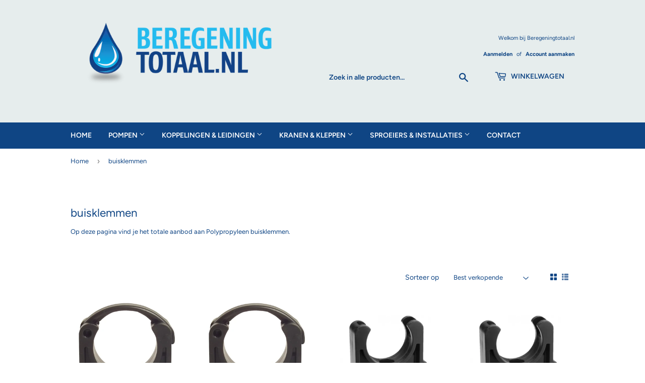

--- FILE ---
content_type: text/html; charset=utf-8
request_url: https://beregeningtotaal.nl/collections/buisklemmen
body_size: 25502
content:
<!doctype html>
<html class="no-touch no-js">
<head>
  
  <!-- Google Tag Manager -->
	<script>(function(w,d,s,l,i){w[l]=w[l]||[];w[l].push({'gtm.start':
	new Date().getTime(),event:'gtm.js'});var f=d.getElementsByTagName(s)[0],
	j=d.createElement(s),dl=l!='dataLayer'?'&l='+l:'';j.async=true;j.src=
	'https://www.googletagmanager.com/gtm.js?id='+i+dl;f.parentNode.insertBefore(j,f);
	})(window,document,'script','dataLayer','GTM-KZMPKRC');</script>
  <!-- End Google Tag Manager -->
  
  <script>(function(H){H.className=H.className.replace(/\bno-js\b/,'js')})(document.documentElement)</script>
  <!-- Basic page needs ================================================== -->
  <meta charset="utf-8">
  <meta http-equiv="X-UA-Compatible" content="IE=edge,chrome=1">

  
  <link rel="shortcut icon" href="//beregeningtotaal.nl/cdn/shop/files/Beregeningtotaal.nl_-_waterdruppel_32x32.png?v=1613784080" type="image/png" />
  

  <!-- Title and description ================================================== -->
  <title>
  buisklemmen &ndash; Beregeningtotaal
  </title>

  
    <meta name="description" content="Op deze pagina vind je het totale aanbod aan Polypropyleen buisklemmen.">
  

  <!-- Product meta ================================================== -->
  <!-- /snippets/social-meta-tags.liquid -->




<meta property="og:site_name" content="Beregeningtotaal">
<meta property="og:url" content="https://beregeningtotaal.nl/collections/buisklemmen">
<meta property="og:title" content="buisklemmen">
<meta property="og:type" content="product.group">
<meta property="og:description" content="Op deze pagina vind je het totale aanbod aan Polypropyleen buisklemmen.">

<meta property="og:image" content="http://beregeningtotaal.nl/cdn/shop/collections/buisklem_1200x1200.jpg?v=1613047546">
<meta property="og:image:secure_url" content="https://beregeningtotaal.nl/cdn/shop/collections/buisklem_1200x1200.jpg?v=1613047546">


<meta name="twitter:card" content="summary_large_image">
<meta name="twitter:title" content="buisklemmen">
<meta name="twitter:description" content="Op deze pagina vind je het totale aanbod aan Polypropyleen buisklemmen.">


  <!-- Helpers ================================================== -->
  <link rel="canonical" href="https://beregeningtotaal.nl/collections/buisklemmen">
  <meta name="viewport" content="width=device-width,initial-scale=1">

  <!-- CSS ================================================== -->
  <link href="//beregeningtotaal.nl/cdn/shop/t/2/assets/theme.scss.css?v=53671451962970355531759259681" rel="stylesheet" type="text/css" media="all" />

  <!-- Header hook for plugins ================================================== -->
  <script>window.performance && window.performance.mark && window.performance.mark('shopify.content_for_header.start');</script><meta id="shopify-digital-wallet" name="shopify-digital-wallet" content="/27951988811/digital_wallets/dialog">
<meta name="shopify-checkout-api-token" content="14d860acbaf817240edafc5573b878c8">
<meta id="in-context-paypal-metadata" data-shop-id="27951988811" data-venmo-supported="false" data-environment="production" data-locale="nl_NL" data-paypal-v4="true" data-currency="EUR">
<link rel="alternate" type="application/atom+xml" title="Feed" href="/collections/buisklemmen.atom" />
<link rel="alternate" type="application/json+oembed" href="https://beregeningtotaal.nl/collections/buisklemmen.oembed">
<script async="async" src="/checkouts/internal/preloads.js?locale=nl-NL"></script>
<link rel="preconnect" href="https://shop.app" crossorigin="anonymous">
<script async="async" src="https://shop.app/checkouts/internal/preloads.js?locale=nl-NL&shop_id=27951988811" crossorigin="anonymous"></script>
<script id="apple-pay-shop-capabilities" type="application/json">{"shopId":27951988811,"countryCode":"NL","currencyCode":"EUR","merchantCapabilities":["supports3DS"],"merchantId":"gid:\/\/shopify\/Shop\/27951988811","merchantName":"Beregeningtotaal","requiredBillingContactFields":["postalAddress","email"],"requiredShippingContactFields":["postalAddress","email"],"shippingType":"shipping","supportedNetworks":["visa","maestro","masterCard"],"total":{"type":"pending","label":"Beregeningtotaal","amount":"1.00"},"shopifyPaymentsEnabled":true,"supportsSubscriptions":true}</script>
<script id="shopify-features" type="application/json">{"accessToken":"14d860acbaf817240edafc5573b878c8","betas":["rich-media-storefront-analytics"],"domain":"beregeningtotaal.nl","predictiveSearch":true,"shopId":27951988811,"locale":"nl"}</script>
<script>var Shopify = Shopify || {};
Shopify.shop = "beregeningtotaal.myshopify.com";
Shopify.locale = "nl";
Shopify.currency = {"active":"EUR","rate":"1.0"};
Shopify.country = "NL";
Shopify.theme = {"name":"Supply","id":80114745419,"schema_name":"Supply","schema_version":"8.9.5","theme_store_id":679,"role":"main"};
Shopify.theme.handle = "null";
Shopify.theme.style = {"id":null,"handle":null};
Shopify.cdnHost = "beregeningtotaal.nl/cdn";
Shopify.routes = Shopify.routes || {};
Shopify.routes.root = "/";</script>
<script type="module">!function(o){(o.Shopify=o.Shopify||{}).modules=!0}(window);</script>
<script>!function(o){function n(){var o=[];function n(){o.push(Array.prototype.slice.apply(arguments))}return n.q=o,n}var t=o.Shopify=o.Shopify||{};t.loadFeatures=n(),t.autoloadFeatures=n()}(window);</script>
<script>
  window.ShopifyPay = window.ShopifyPay || {};
  window.ShopifyPay.apiHost = "shop.app\/pay";
  window.ShopifyPay.redirectState = null;
</script>
<script id="shop-js-analytics" type="application/json">{"pageType":"collection"}</script>
<script defer="defer" async type="module" src="//beregeningtotaal.nl/cdn/shopifycloud/shop-js/modules/v2/client.init-shop-cart-sync_CwGft62q.nl.esm.js"></script>
<script defer="defer" async type="module" src="//beregeningtotaal.nl/cdn/shopifycloud/shop-js/modules/v2/chunk.common_BAeYDmFP.esm.js"></script>
<script defer="defer" async type="module" src="//beregeningtotaal.nl/cdn/shopifycloud/shop-js/modules/v2/chunk.modal_B9qqLDBC.esm.js"></script>
<script type="module">
  await import("//beregeningtotaal.nl/cdn/shopifycloud/shop-js/modules/v2/client.init-shop-cart-sync_CwGft62q.nl.esm.js");
await import("//beregeningtotaal.nl/cdn/shopifycloud/shop-js/modules/v2/chunk.common_BAeYDmFP.esm.js");
await import("//beregeningtotaal.nl/cdn/shopifycloud/shop-js/modules/v2/chunk.modal_B9qqLDBC.esm.js");

  window.Shopify.SignInWithShop?.initShopCartSync?.({"fedCMEnabled":true,"windoidEnabled":true});

</script>
<script>
  window.Shopify = window.Shopify || {};
  if (!window.Shopify.featureAssets) window.Shopify.featureAssets = {};
  window.Shopify.featureAssets['shop-js'] = {"shop-cart-sync":["modules/v2/client.shop-cart-sync_DYxNzuQz.nl.esm.js","modules/v2/chunk.common_BAeYDmFP.esm.js","modules/v2/chunk.modal_B9qqLDBC.esm.js"],"init-fed-cm":["modules/v2/client.init-fed-cm_CjDsDcAw.nl.esm.js","modules/v2/chunk.common_BAeYDmFP.esm.js","modules/v2/chunk.modal_B9qqLDBC.esm.js"],"shop-cash-offers":["modules/v2/client.shop-cash-offers_ClkbB2SN.nl.esm.js","modules/v2/chunk.common_BAeYDmFP.esm.js","modules/v2/chunk.modal_B9qqLDBC.esm.js"],"shop-login-button":["modules/v2/client.shop-login-button_WLp3fA_k.nl.esm.js","modules/v2/chunk.common_BAeYDmFP.esm.js","modules/v2/chunk.modal_B9qqLDBC.esm.js"],"pay-button":["modules/v2/client.pay-button_CMzcDx7A.nl.esm.js","modules/v2/chunk.common_BAeYDmFP.esm.js","modules/v2/chunk.modal_B9qqLDBC.esm.js"],"shop-button":["modules/v2/client.shop-button_C5HrfeZa.nl.esm.js","modules/v2/chunk.common_BAeYDmFP.esm.js","modules/v2/chunk.modal_B9qqLDBC.esm.js"],"avatar":["modules/v2/client.avatar_BTnouDA3.nl.esm.js"],"init-windoid":["modules/v2/client.init-windoid_BPUgzmVN.nl.esm.js","modules/v2/chunk.common_BAeYDmFP.esm.js","modules/v2/chunk.modal_B9qqLDBC.esm.js"],"init-shop-for-new-customer-accounts":["modules/v2/client.init-shop-for-new-customer-accounts_C_53TFWp.nl.esm.js","modules/v2/client.shop-login-button_WLp3fA_k.nl.esm.js","modules/v2/chunk.common_BAeYDmFP.esm.js","modules/v2/chunk.modal_B9qqLDBC.esm.js"],"init-shop-email-lookup-coordinator":["modules/v2/client.init-shop-email-lookup-coordinator_BuZJWlrC.nl.esm.js","modules/v2/chunk.common_BAeYDmFP.esm.js","modules/v2/chunk.modal_B9qqLDBC.esm.js"],"init-shop-cart-sync":["modules/v2/client.init-shop-cart-sync_CwGft62q.nl.esm.js","modules/v2/chunk.common_BAeYDmFP.esm.js","modules/v2/chunk.modal_B9qqLDBC.esm.js"],"shop-toast-manager":["modules/v2/client.shop-toast-manager_3XRE_uEZ.nl.esm.js","modules/v2/chunk.common_BAeYDmFP.esm.js","modules/v2/chunk.modal_B9qqLDBC.esm.js"],"init-customer-accounts":["modules/v2/client.init-customer-accounts_DmSKRkZb.nl.esm.js","modules/v2/client.shop-login-button_WLp3fA_k.nl.esm.js","modules/v2/chunk.common_BAeYDmFP.esm.js","modules/v2/chunk.modal_B9qqLDBC.esm.js"],"init-customer-accounts-sign-up":["modules/v2/client.init-customer-accounts-sign-up_CeYkBAph.nl.esm.js","modules/v2/client.shop-login-button_WLp3fA_k.nl.esm.js","modules/v2/chunk.common_BAeYDmFP.esm.js","modules/v2/chunk.modal_B9qqLDBC.esm.js"],"shop-follow-button":["modules/v2/client.shop-follow-button_EFIbvYjS.nl.esm.js","modules/v2/chunk.common_BAeYDmFP.esm.js","modules/v2/chunk.modal_B9qqLDBC.esm.js"],"checkout-modal":["modules/v2/client.checkout-modal_D8HUqXhX.nl.esm.js","modules/v2/chunk.common_BAeYDmFP.esm.js","modules/v2/chunk.modal_B9qqLDBC.esm.js"],"shop-login":["modules/v2/client.shop-login_BUSqPzuV.nl.esm.js","modules/v2/chunk.common_BAeYDmFP.esm.js","modules/v2/chunk.modal_B9qqLDBC.esm.js"],"lead-capture":["modules/v2/client.lead-capture_CFcRSnZi.nl.esm.js","modules/v2/chunk.common_BAeYDmFP.esm.js","modules/v2/chunk.modal_B9qqLDBC.esm.js"],"payment-terms":["modules/v2/client.payment-terms_DBKgFsWx.nl.esm.js","modules/v2/chunk.common_BAeYDmFP.esm.js","modules/v2/chunk.modal_B9qqLDBC.esm.js"]};
</script>
<script>(function() {
  var isLoaded = false;
  function asyncLoad() {
    if (isLoaded) return;
    isLoaded = true;
    var urls = ["https:\/\/contactform.hulkapps.com\/skeletopapp.js?shop=beregeningtotaal.myshopify.com"];
    for (var i = 0; i < urls.length; i++) {
      var s = document.createElement('script');
      s.type = 'text/javascript';
      s.async = true;
      s.src = urls[i];
      var x = document.getElementsByTagName('script')[0];
      x.parentNode.insertBefore(s, x);
    }
  };
  if(window.attachEvent) {
    window.attachEvent('onload', asyncLoad);
  } else {
    window.addEventListener('load', asyncLoad, false);
  }
})();</script>
<script id="__st">var __st={"a":27951988811,"offset":3600,"reqid":"b503d185-a7bd-40e8-8600-e30b2a24b227-1769287754","pageurl":"beregeningtotaal.nl\/collections\/buisklemmen","u":"657ab5f4a2fd","p":"collection","rtyp":"collection","rid":168551088203};</script>
<script>window.ShopifyPaypalV4VisibilityTracking = true;</script>
<script id="captcha-bootstrap">!function(){'use strict';const t='contact',e='account',n='new_comment',o=[[t,t],['blogs',n],['comments',n],[t,'customer']],c=[[e,'customer_login'],[e,'guest_login'],[e,'recover_customer_password'],[e,'create_customer']],r=t=>t.map((([t,e])=>`form[action*='/${t}']:not([data-nocaptcha='true']) input[name='form_type'][value='${e}']`)).join(','),a=t=>()=>t?[...document.querySelectorAll(t)].map((t=>t.form)):[];function s(){const t=[...o],e=r(t);return a(e)}const i='password',u='form_key',d=['recaptcha-v3-token','g-recaptcha-response','h-captcha-response',i],f=()=>{try{return window.sessionStorage}catch{return}},m='__shopify_v',_=t=>t.elements[u];function p(t,e,n=!1){try{const o=window.sessionStorage,c=JSON.parse(o.getItem(e)),{data:r}=function(t){const{data:e,action:n}=t;return t[m]||n?{data:e,action:n}:{data:t,action:n}}(c);for(const[e,n]of Object.entries(r))t.elements[e]&&(t.elements[e].value=n);n&&o.removeItem(e)}catch(o){console.error('form repopulation failed',{error:o})}}const l='form_type',E='cptcha';function T(t){t.dataset[E]=!0}const w=window,h=w.document,L='Shopify',v='ce_forms',y='captcha';let A=!1;((t,e)=>{const n=(g='f06e6c50-85a8-45c8-87d0-21a2b65856fe',I='https://cdn.shopify.com/shopifycloud/storefront-forms-hcaptcha/ce_storefront_forms_captcha_hcaptcha.v1.5.2.iife.js',D={infoText:'Beschermd door hCaptcha',privacyText:'Privacy',termsText:'Voorwaarden'},(t,e,n)=>{const o=w[L][v],c=o.bindForm;if(c)return c(t,g,e,D).then(n);var r;o.q.push([[t,g,e,D],n]),r=I,A||(h.body.append(Object.assign(h.createElement('script'),{id:'captcha-provider',async:!0,src:r})),A=!0)});var g,I,D;w[L]=w[L]||{},w[L][v]=w[L][v]||{},w[L][v].q=[],w[L][y]=w[L][y]||{},w[L][y].protect=function(t,e){n(t,void 0,e),T(t)},Object.freeze(w[L][y]),function(t,e,n,w,h,L){const[v,y,A,g]=function(t,e,n){const i=e?o:[],u=t?c:[],d=[...i,...u],f=r(d),m=r(i),_=r(d.filter((([t,e])=>n.includes(e))));return[a(f),a(m),a(_),s()]}(w,h,L),I=t=>{const e=t.target;return e instanceof HTMLFormElement?e:e&&e.form},D=t=>v().includes(t);t.addEventListener('submit',(t=>{const e=I(t);if(!e)return;const n=D(e)&&!e.dataset.hcaptchaBound&&!e.dataset.recaptchaBound,o=_(e),c=g().includes(e)&&(!o||!o.value);(n||c)&&t.preventDefault(),c&&!n&&(function(t){try{if(!f())return;!function(t){const e=f();if(!e)return;const n=_(t);if(!n)return;const o=n.value;o&&e.removeItem(o)}(t);const e=Array.from(Array(32),(()=>Math.random().toString(36)[2])).join('');!function(t,e){_(t)||t.append(Object.assign(document.createElement('input'),{type:'hidden',name:u})),t.elements[u].value=e}(t,e),function(t,e){const n=f();if(!n)return;const o=[...t.querySelectorAll(`input[type='${i}']`)].map((({name:t})=>t)),c=[...d,...o],r={};for(const[a,s]of new FormData(t).entries())c.includes(a)||(r[a]=s);n.setItem(e,JSON.stringify({[m]:1,action:t.action,data:r}))}(t,e)}catch(e){console.error('failed to persist form',e)}}(e),e.submit())}));const S=(t,e)=>{t&&!t.dataset[E]&&(n(t,e.some((e=>e===t))),T(t))};for(const o of['focusin','change'])t.addEventListener(o,(t=>{const e=I(t);D(e)&&S(e,y())}));const B=e.get('form_key'),M=e.get(l),P=B&&M;t.addEventListener('DOMContentLoaded',(()=>{const t=y();if(P)for(const e of t)e.elements[l].value===M&&p(e,B);[...new Set([...A(),...v().filter((t=>'true'===t.dataset.shopifyCaptcha))])].forEach((e=>S(e,t)))}))}(h,new URLSearchParams(w.location.search),n,t,e,['guest_login'])})(!0,!0)}();</script>
<script integrity="sha256-4kQ18oKyAcykRKYeNunJcIwy7WH5gtpwJnB7kiuLZ1E=" data-source-attribution="shopify.loadfeatures" defer="defer" src="//beregeningtotaal.nl/cdn/shopifycloud/storefront/assets/storefront/load_feature-a0a9edcb.js" crossorigin="anonymous"></script>
<script crossorigin="anonymous" defer="defer" src="//beregeningtotaal.nl/cdn/shopifycloud/storefront/assets/shopify_pay/storefront-65b4c6d7.js?v=20250812"></script>
<script data-source-attribution="shopify.dynamic_checkout.dynamic.init">var Shopify=Shopify||{};Shopify.PaymentButton=Shopify.PaymentButton||{isStorefrontPortableWallets:!0,init:function(){window.Shopify.PaymentButton.init=function(){};var t=document.createElement("script");t.src="https://beregeningtotaal.nl/cdn/shopifycloud/portable-wallets/latest/portable-wallets.nl.js",t.type="module",document.head.appendChild(t)}};
</script>
<script data-source-attribution="shopify.dynamic_checkout.buyer_consent">
  function portableWalletsHideBuyerConsent(e){var t=document.getElementById("shopify-buyer-consent"),n=document.getElementById("shopify-subscription-policy-button");t&&n&&(t.classList.add("hidden"),t.setAttribute("aria-hidden","true"),n.removeEventListener("click",e))}function portableWalletsShowBuyerConsent(e){var t=document.getElementById("shopify-buyer-consent"),n=document.getElementById("shopify-subscription-policy-button");t&&n&&(t.classList.remove("hidden"),t.removeAttribute("aria-hidden"),n.addEventListener("click",e))}window.Shopify?.PaymentButton&&(window.Shopify.PaymentButton.hideBuyerConsent=portableWalletsHideBuyerConsent,window.Shopify.PaymentButton.showBuyerConsent=portableWalletsShowBuyerConsent);
</script>
<script data-source-attribution="shopify.dynamic_checkout.cart.bootstrap">document.addEventListener("DOMContentLoaded",(function(){function t(){return document.querySelector("shopify-accelerated-checkout-cart, shopify-accelerated-checkout")}if(t())Shopify.PaymentButton.init();else{new MutationObserver((function(e,n){t()&&(Shopify.PaymentButton.init(),n.disconnect())})).observe(document.body,{childList:!0,subtree:!0})}}));
</script>
<link id="shopify-accelerated-checkout-styles" rel="stylesheet" media="screen" href="https://beregeningtotaal.nl/cdn/shopifycloud/portable-wallets/latest/accelerated-checkout-backwards-compat.css" crossorigin="anonymous">
<style id="shopify-accelerated-checkout-cart">
        #shopify-buyer-consent {
  margin-top: 1em;
  display: inline-block;
  width: 100%;
}

#shopify-buyer-consent.hidden {
  display: none;
}

#shopify-subscription-policy-button {
  background: none;
  border: none;
  padding: 0;
  text-decoration: underline;
  font-size: inherit;
  cursor: pointer;
}

#shopify-subscription-policy-button::before {
  box-shadow: none;
}

      </style>

<script>window.performance && window.performance.mark && window.performance.mark('shopify.content_for_header.end');</script>

  
  

  <script src="//beregeningtotaal.nl/cdn/shop/t/2/assets/jquery-2.2.3.min.js?v=58211863146907186831575728204" type="text/javascript"></script>

  <script src="//beregeningtotaal.nl/cdn/shop/t/2/assets/lazysizes.min.js?v=8147953233334221341575728205" async="async"></script>
  <script src="//beregeningtotaal.nl/cdn/shop/t/2/assets/vendor.js?v=106177282645720727331575728208" defer="defer"></script>
  <script src="//beregeningtotaal.nl/cdn/shop/t/2/assets/theme.js?v=154245450559175049431583792730" defer="defer"></script>


<link href="https://monorail-edge.shopifysvc.com" rel="dns-prefetch">
<script>(function(){if ("sendBeacon" in navigator && "performance" in window) {try {var session_token_from_headers = performance.getEntriesByType('navigation')[0].serverTiming.find(x => x.name == '_s').description;} catch {var session_token_from_headers = undefined;}var session_cookie_matches = document.cookie.match(/_shopify_s=([^;]*)/);var session_token_from_cookie = session_cookie_matches && session_cookie_matches.length === 2 ? session_cookie_matches[1] : "";var session_token = session_token_from_headers || session_token_from_cookie || "";function handle_abandonment_event(e) {var entries = performance.getEntries().filter(function(entry) {return /monorail-edge.shopifysvc.com/.test(entry.name);});if (!window.abandonment_tracked && entries.length === 0) {window.abandonment_tracked = true;var currentMs = Date.now();var navigation_start = performance.timing.navigationStart;var payload = {shop_id: 27951988811,url: window.location.href,navigation_start,duration: currentMs - navigation_start,session_token,page_type: "collection"};window.navigator.sendBeacon("https://monorail-edge.shopifysvc.com/v1/produce", JSON.stringify({schema_id: "online_store_buyer_site_abandonment/1.1",payload: payload,metadata: {event_created_at_ms: currentMs,event_sent_at_ms: currentMs}}));}}window.addEventListener('pagehide', handle_abandonment_event);}}());</script>
<script id="web-pixels-manager-setup">(function e(e,d,r,n,o){if(void 0===o&&(o={}),!Boolean(null===(a=null===(i=window.Shopify)||void 0===i?void 0:i.analytics)||void 0===a?void 0:a.replayQueue)){var i,a;window.Shopify=window.Shopify||{};var t=window.Shopify;t.analytics=t.analytics||{};var s=t.analytics;s.replayQueue=[],s.publish=function(e,d,r){return s.replayQueue.push([e,d,r]),!0};try{self.performance.mark("wpm:start")}catch(e){}var l=function(){var e={modern:/Edge?\/(1{2}[4-9]|1[2-9]\d|[2-9]\d{2}|\d{4,})\.\d+(\.\d+|)|Firefox\/(1{2}[4-9]|1[2-9]\d|[2-9]\d{2}|\d{4,})\.\d+(\.\d+|)|Chrom(ium|e)\/(9{2}|\d{3,})\.\d+(\.\d+|)|(Maci|X1{2}).+ Version\/(15\.\d+|(1[6-9]|[2-9]\d|\d{3,})\.\d+)([,.]\d+|)( \(\w+\)|)( Mobile\/\w+|) Safari\/|Chrome.+OPR\/(9{2}|\d{3,})\.\d+\.\d+|(CPU[ +]OS|iPhone[ +]OS|CPU[ +]iPhone|CPU IPhone OS|CPU iPad OS)[ +]+(15[._]\d+|(1[6-9]|[2-9]\d|\d{3,})[._]\d+)([._]\d+|)|Android:?[ /-](13[3-9]|1[4-9]\d|[2-9]\d{2}|\d{4,})(\.\d+|)(\.\d+|)|Android.+Firefox\/(13[5-9]|1[4-9]\d|[2-9]\d{2}|\d{4,})\.\d+(\.\d+|)|Android.+Chrom(ium|e)\/(13[3-9]|1[4-9]\d|[2-9]\d{2}|\d{4,})\.\d+(\.\d+|)|SamsungBrowser\/([2-9]\d|\d{3,})\.\d+/,legacy:/Edge?\/(1[6-9]|[2-9]\d|\d{3,})\.\d+(\.\d+|)|Firefox\/(5[4-9]|[6-9]\d|\d{3,})\.\d+(\.\d+|)|Chrom(ium|e)\/(5[1-9]|[6-9]\d|\d{3,})\.\d+(\.\d+|)([\d.]+$|.*Safari\/(?![\d.]+ Edge\/[\d.]+$))|(Maci|X1{2}).+ Version\/(10\.\d+|(1[1-9]|[2-9]\d|\d{3,})\.\d+)([,.]\d+|)( \(\w+\)|)( Mobile\/\w+|) Safari\/|Chrome.+OPR\/(3[89]|[4-9]\d|\d{3,})\.\d+\.\d+|(CPU[ +]OS|iPhone[ +]OS|CPU[ +]iPhone|CPU IPhone OS|CPU iPad OS)[ +]+(10[._]\d+|(1[1-9]|[2-9]\d|\d{3,})[._]\d+)([._]\d+|)|Android:?[ /-](13[3-9]|1[4-9]\d|[2-9]\d{2}|\d{4,})(\.\d+|)(\.\d+|)|Mobile Safari.+OPR\/([89]\d|\d{3,})\.\d+\.\d+|Android.+Firefox\/(13[5-9]|1[4-9]\d|[2-9]\d{2}|\d{4,})\.\d+(\.\d+|)|Android.+Chrom(ium|e)\/(13[3-9]|1[4-9]\d|[2-9]\d{2}|\d{4,})\.\d+(\.\d+|)|Android.+(UC? ?Browser|UCWEB|U3)[ /]?(15\.([5-9]|\d{2,})|(1[6-9]|[2-9]\d|\d{3,})\.\d+)\.\d+|SamsungBrowser\/(5\.\d+|([6-9]|\d{2,})\.\d+)|Android.+MQ{2}Browser\/(14(\.(9|\d{2,})|)|(1[5-9]|[2-9]\d|\d{3,})(\.\d+|))(\.\d+|)|K[Aa][Ii]OS\/(3\.\d+|([4-9]|\d{2,})\.\d+)(\.\d+|)/},d=e.modern,r=e.legacy,n=navigator.userAgent;return n.match(d)?"modern":n.match(r)?"legacy":"unknown"}(),u="modern"===l?"modern":"legacy",c=(null!=n?n:{modern:"",legacy:""})[u],f=function(e){return[e.baseUrl,"/wpm","/b",e.hashVersion,"modern"===e.buildTarget?"m":"l",".js"].join("")}({baseUrl:d,hashVersion:r,buildTarget:u}),m=function(e){var d=e.version,r=e.bundleTarget,n=e.surface,o=e.pageUrl,i=e.monorailEndpoint;return{emit:function(e){var a=e.status,t=e.errorMsg,s=(new Date).getTime(),l=JSON.stringify({metadata:{event_sent_at_ms:s},events:[{schema_id:"web_pixels_manager_load/3.1",payload:{version:d,bundle_target:r,page_url:o,status:a,surface:n,error_msg:t},metadata:{event_created_at_ms:s}}]});if(!i)return console&&console.warn&&console.warn("[Web Pixels Manager] No Monorail endpoint provided, skipping logging."),!1;try{return self.navigator.sendBeacon.bind(self.navigator)(i,l)}catch(e){}var u=new XMLHttpRequest;try{return u.open("POST",i,!0),u.setRequestHeader("Content-Type","text/plain"),u.send(l),!0}catch(e){return console&&console.warn&&console.warn("[Web Pixels Manager] Got an unhandled error while logging to Monorail."),!1}}}}({version:r,bundleTarget:l,surface:e.surface,pageUrl:self.location.href,monorailEndpoint:e.monorailEndpoint});try{o.browserTarget=l,function(e){var d=e.src,r=e.async,n=void 0===r||r,o=e.onload,i=e.onerror,a=e.sri,t=e.scriptDataAttributes,s=void 0===t?{}:t,l=document.createElement("script"),u=document.querySelector("head"),c=document.querySelector("body");if(l.async=n,l.src=d,a&&(l.integrity=a,l.crossOrigin="anonymous"),s)for(var f in s)if(Object.prototype.hasOwnProperty.call(s,f))try{l.dataset[f]=s[f]}catch(e){}if(o&&l.addEventListener("load",o),i&&l.addEventListener("error",i),u)u.appendChild(l);else{if(!c)throw new Error("Did not find a head or body element to append the script");c.appendChild(l)}}({src:f,async:!0,onload:function(){if(!function(){var e,d;return Boolean(null===(d=null===(e=window.Shopify)||void 0===e?void 0:e.analytics)||void 0===d?void 0:d.initialized)}()){var d=window.webPixelsManager.init(e)||void 0;if(d){var r=window.Shopify.analytics;r.replayQueue.forEach((function(e){var r=e[0],n=e[1],o=e[2];d.publishCustomEvent(r,n,o)})),r.replayQueue=[],r.publish=d.publishCustomEvent,r.visitor=d.visitor,r.initialized=!0}}},onerror:function(){return m.emit({status:"failed",errorMsg:"".concat(f," has failed to load")})},sri:function(e){var d=/^sha384-[A-Za-z0-9+/=]+$/;return"string"==typeof e&&d.test(e)}(c)?c:"",scriptDataAttributes:o}),m.emit({status:"loading"})}catch(e){m.emit({status:"failed",errorMsg:(null==e?void 0:e.message)||"Unknown error"})}}})({shopId: 27951988811,storefrontBaseUrl: "https://beregeningtotaal.nl",extensionsBaseUrl: "https://extensions.shopifycdn.com/cdn/shopifycloud/web-pixels-manager",monorailEndpoint: "https://monorail-edge.shopifysvc.com/unstable/produce_batch",surface: "storefront-renderer",enabledBetaFlags: ["2dca8a86"],webPixelsConfigList: [{"id":"174326087","eventPayloadVersion":"v1","runtimeContext":"LAX","scriptVersion":"1","type":"CUSTOM","privacyPurposes":["ANALYTICS"],"name":"Google Analytics tag (migrated)"},{"id":"shopify-app-pixel","configuration":"{}","eventPayloadVersion":"v1","runtimeContext":"STRICT","scriptVersion":"0450","apiClientId":"shopify-pixel","type":"APP","privacyPurposes":["ANALYTICS","MARKETING"]},{"id":"shopify-custom-pixel","eventPayloadVersion":"v1","runtimeContext":"LAX","scriptVersion":"0450","apiClientId":"shopify-pixel","type":"CUSTOM","privacyPurposes":["ANALYTICS","MARKETING"]}],isMerchantRequest: false,initData: {"shop":{"name":"Beregeningtotaal","paymentSettings":{"currencyCode":"EUR"},"myshopifyDomain":"beregeningtotaal.myshopify.com","countryCode":"NL","storefrontUrl":"https:\/\/beregeningtotaal.nl"},"customer":null,"cart":null,"checkout":null,"productVariants":[],"purchasingCompany":null},},"https://beregeningtotaal.nl/cdn","fcfee988w5aeb613cpc8e4bc33m6693e112",{"modern":"","legacy":""},{"shopId":"27951988811","storefrontBaseUrl":"https:\/\/beregeningtotaal.nl","extensionBaseUrl":"https:\/\/extensions.shopifycdn.com\/cdn\/shopifycloud\/web-pixels-manager","surface":"storefront-renderer","enabledBetaFlags":"[\"2dca8a86\"]","isMerchantRequest":"false","hashVersion":"fcfee988w5aeb613cpc8e4bc33m6693e112","publish":"custom","events":"[[\"page_viewed\",{}],[\"collection_viewed\",{\"collection\":{\"id\":\"168551088203\",\"title\":\"buisklemmen\",\"productVariants\":[{\"price\":{\"amount\":2.2,\"currencyCode\":\"EUR\"},\"product\":{\"title\":\"buisklem 50mm - zwart polypropyleen - aansluitingen \u0026 hulpstukken\",\"vendor\":\"Beregeningtotaal\",\"id\":\"4736025886795\",\"untranslatedTitle\":\"buisklem 50mm - zwart polypropyleen - aansluitingen \u0026 hulpstukken\",\"url\":\"\/products\/buisklem-50mm-zwart-polypropyleen-aansluitingen-hulpstukken\",\"type\":\"hulpstukken, buisklemmen, polypropyleen\"},\"id\":\"33062716211275\",\"image\":{\"src\":\"\/\/beregeningtotaal.nl\/cdn\/shop\/files\/buisklemclip_1403801f-028b-4bb6-8490-b9fca12c279e.webp?v=1716817258\"},\"sku\":\"\",\"title\":\"Default Title\",\"untranslatedTitle\":\"Default Title\"},{\"price\":{\"amount\":1.6,\"currencyCode\":\"EUR\"},\"product\":{\"title\":\"buisklem 40mm - zwart polypropyleen - aansluitingen \u0026 hulpstukken\",\"vendor\":\"Beregeningtotaal\",\"id\":\"4736025493579\",\"untranslatedTitle\":\"buisklem 40mm - zwart polypropyleen - aansluitingen \u0026 hulpstukken\",\"url\":\"\/products\/buisklem-40mm-zwart-polypropyleen-aansluitingen-hulpstukken\",\"type\":\"hulpstukken, buisklemmen, polypropyleen\"},\"id\":\"33062715818059\",\"image\":{\"src\":\"\/\/beregeningtotaal.nl\/cdn\/shop\/files\/buisklemclip_a764c899-42e3-438f-979b-a5446d5386c5.webp?v=1716817225\"},\"sku\":\"\",\"title\":\"Default Title\",\"untranslatedTitle\":\"Default Title\"},{\"price\":{\"amount\":1.2,\"currencyCode\":\"EUR\"},\"product\":{\"title\":\"buisklem 25mm - zwart polypropyleen - aansluitingen \u0026 hulpstukken\",\"vendor\":\"Beregeningtotaal\",\"id\":\"4736024608843\",\"untranslatedTitle\":\"buisklem 25mm - zwart polypropyleen - aansluitingen \u0026 hulpstukken\",\"url\":\"\/products\/buisklem-25mm-zwart-polypropyleen-aansluitingen-hulpstukken\",\"type\":\"hulpstukken, buisklemmen, polypropyleen\"},\"id\":\"33062714998859\",\"image\":{\"src\":\"\/\/beregeningtotaal.nl\/cdn\/shop\/files\/buisklem_fe46734d-3e22-4c86-99e1-8cebb12b0c52.webp?v=1716817111\"},\"sku\":\"\",\"title\":\"Default Title\",\"untranslatedTitle\":\"Default Title\"},{\"price\":{\"amount\":0.9,\"currencyCode\":\"EUR\"},\"product\":{\"title\":\"buisklem 16mm - zwart polypropyleen - aansluitingen \u0026 hulpstukken\",\"vendor\":\"Beregeningtotaal\",\"id\":\"4736008323147\",\"untranslatedTitle\":\"buisklem 16mm - zwart polypropyleen - aansluitingen \u0026 hulpstukken\",\"url\":\"\/products\/buisklem-16mm-zwart-polypropyleen-aansluitingen-hulpstukken\",\"type\":\"hulpstukken, buisklemmen, polypropyleen\"},\"id\":\"33062676168779\",\"image\":{\"src\":\"\/\/beregeningtotaal.nl\/cdn\/shop\/files\/buisklem.webp?v=1716817008\"},\"sku\":\"\",\"title\":\"Default Title\",\"untranslatedTitle\":\"Default Title\"},{\"price\":{\"amount\":4.0,\"currencyCode\":\"EUR\"},\"product\":{\"title\":\"buisklem 75mm - zwart polypropyleen - aansluitingen \u0026 hulpstukken\",\"vendor\":\"Beregeningtotaal\",\"id\":\"4736026542155\",\"untranslatedTitle\":\"buisklem 75mm - zwart polypropyleen - aansluitingen \u0026 hulpstukken\",\"url\":\"\/products\/buisklem-75mm-zwart-polypropyleen-aansluitingen-hulpstukken\",\"type\":\"hulpstukken, buisklemmen, polypropyleen\"},\"id\":\"33062724960331\",\"image\":{\"src\":\"\/\/beregeningtotaal.nl\/cdn\/shop\/files\/buisklemclip_3d4d3400-6e7c-4d24-ae63-9d8868ea857f.webp?v=1716817447\"},\"sku\":\"\",\"title\":\"Default Title\",\"untranslatedTitle\":\"Default Title\"},{\"price\":{\"amount\":1.4,\"currencyCode\":\"EUR\"},\"product\":{\"title\":\"buisklem 32mm - zwart polypropyleen - aansluitingen \u0026 hulpstukken\",\"vendor\":\"Beregeningtotaal\",\"id\":\"4736024805451\",\"untranslatedTitle\":\"buisklem 32mm - zwart polypropyleen - aansluitingen \u0026 hulpstukken\",\"url\":\"\/products\/buisklem-32mm-zwart-polypropyleen-aansluitingen-hulpstukken\",\"type\":\"hulpstukken, buisklemmen, polypropyleen\"},\"id\":\"33062715457611\",\"image\":{\"src\":\"\/\/beregeningtotaal.nl\/cdn\/shop\/files\/buisklemclip.webp?v=1716817194\"},\"sku\":\"\",\"title\":\"Default Title\",\"untranslatedTitle\":\"Default Title\"}]}}]]"});</script><script>
  window.ShopifyAnalytics = window.ShopifyAnalytics || {};
  window.ShopifyAnalytics.meta = window.ShopifyAnalytics.meta || {};
  window.ShopifyAnalytics.meta.currency = 'EUR';
  var meta = {"products":[{"id":4736025886795,"gid":"gid:\/\/shopify\/Product\/4736025886795","vendor":"Beregeningtotaal","type":"hulpstukken, buisklemmen, polypropyleen","handle":"buisklem-50mm-zwart-polypropyleen-aansluitingen-hulpstukken","variants":[{"id":33062716211275,"price":220,"name":"buisklem 50mm - zwart polypropyleen - aansluitingen \u0026 hulpstukken","public_title":null,"sku":""}],"remote":false},{"id":4736025493579,"gid":"gid:\/\/shopify\/Product\/4736025493579","vendor":"Beregeningtotaal","type":"hulpstukken, buisklemmen, polypropyleen","handle":"buisklem-40mm-zwart-polypropyleen-aansluitingen-hulpstukken","variants":[{"id":33062715818059,"price":160,"name":"buisklem 40mm - zwart polypropyleen - aansluitingen \u0026 hulpstukken","public_title":null,"sku":""}],"remote":false},{"id":4736024608843,"gid":"gid:\/\/shopify\/Product\/4736024608843","vendor":"Beregeningtotaal","type":"hulpstukken, buisklemmen, polypropyleen","handle":"buisklem-25mm-zwart-polypropyleen-aansluitingen-hulpstukken","variants":[{"id":33062714998859,"price":120,"name":"buisklem 25mm - zwart polypropyleen - aansluitingen \u0026 hulpstukken","public_title":null,"sku":""}],"remote":false},{"id":4736008323147,"gid":"gid:\/\/shopify\/Product\/4736008323147","vendor":"Beregeningtotaal","type":"hulpstukken, buisklemmen, polypropyleen","handle":"buisklem-16mm-zwart-polypropyleen-aansluitingen-hulpstukken","variants":[{"id":33062676168779,"price":90,"name":"buisklem 16mm - zwart polypropyleen - aansluitingen \u0026 hulpstukken","public_title":null,"sku":""}],"remote":false},{"id":4736026542155,"gid":"gid:\/\/shopify\/Product\/4736026542155","vendor":"Beregeningtotaal","type":"hulpstukken, buisklemmen, polypropyleen","handle":"buisklem-75mm-zwart-polypropyleen-aansluitingen-hulpstukken","variants":[{"id":33062724960331,"price":400,"name":"buisklem 75mm - zwart polypropyleen - aansluitingen \u0026 hulpstukken","public_title":null,"sku":""}],"remote":false},{"id":4736024805451,"gid":"gid:\/\/shopify\/Product\/4736024805451","vendor":"Beregeningtotaal","type":"hulpstukken, buisklemmen, polypropyleen","handle":"buisklem-32mm-zwart-polypropyleen-aansluitingen-hulpstukken","variants":[{"id":33062715457611,"price":140,"name":"buisklem 32mm - zwart polypropyleen - aansluitingen \u0026 hulpstukken","public_title":null,"sku":""}],"remote":false}],"page":{"pageType":"collection","resourceType":"collection","resourceId":168551088203,"requestId":"b503d185-a7bd-40e8-8600-e30b2a24b227-1769287754"}};
  for (var attr in meta) {
    window.ShopifyAnalytics.meta[attr] = meta[attr];
  }
</script>
<script class="analytics">
  (function () {
    var customDocumentWrite = function(content) {
      var jquery = null;

      if (window.jQuery) {
        jquery = window.jQuery;
      } else if (window.Checkout && window.Checkout.$) {
        jquery = window.Checkout.$;
      }

      if (jquery) {
        jquery('body').append(content);
      }
    };

    var hasLoggedConversion = function(token) {
      if (token) {
        return document.cookie.indexOf('loggedConversion=' + token) !== -1;
      }
      return false;
    }

    var setCookieIfConversion = function(token) {
      if (token) {
        var twoMonthsFromNow = new Date(Date.now());
        twoMonthsFromNow.setMonth(twoMonthsFromNow.getMonth() + 2);

        document.cookie = 'loggedConversion=' + token + '; expires=' + twoMonthsFromNow;
      }
    }

    var trekkie = window.ShopifyAnalytics.lib = window.trekkie = window.trekkie || [];
    if (trekkie.integrations) {
      return;
    }
    trekkie.methods = [
      'identify',
      'page',
      'ready',
      'track',
      'trackForm',
      'trackLink'
    ];
    trekkie.factory = function(method) {
      return function() {
        var args = Array.prototype.slice.call(arguments);
        args.unshift(method);
        trekkie.push(args);
        return trekkie;
      };
    };
    for (var i = 0; i < trekkie.methods.length; i++) {
      var key = trekkie.methods[i];
      trekkie[key] = trekkie.factory(key);
    }
    trekkie.load = function(config) {
      trekkie.config = config || {};
      trekkie.config.initialDocumentCookie = document.cookie;
      var first = document.getElementsByTagName('script')[0];
      var script = document.createElement('script');
      script.type = 'text/javascript';
      script.onerror = function(e) {
        var scriptFallback = document.createElement('script');
        scriptFallback.type = 'text/javascript';
        scriptFallback.onerror = function(error) {
                var Monorail = {
      produce: function produce(monorailDomain, schemaId, payload) {
        var currentMs = new Date().getTime();
        var event = {
          schema_id: schemaId,
          payload: payload,
          metadata: {
            event_created_at_ms: currentMs,
            event_sent_at_ms: currentMs
          }
        };
        return Monorail.sendRequest("https://" + monorailDomain + "/v1/produce", JSON.stringify(event));
      },
      sendRequest: function sendRequest(endpointUrl, payload) {
        // Try the sendBeacon API
        if (window && window.navigator && typeof window.navigator.sendBeacon === 'function' && typeof window.Blob === 'function' && !Monorail.isIos12()) {
          var blobData = new window.Blob([payload], {
            type: 'text/plain'
          });

          if (window.navigator.sendBeacon(endpointUrl, blobData)) {
            return true;
          } // sendBeacon was not successful

        } // XHR beacon

        var xhr = new XMLHttpRequest();

        try {
          xhr.open('POST', endpointUrl);
          xhr.setRequestHeader('Content-Type', 'text/plain');
          xhr.send(payload);
        } catch (e) {
          console.log(e);
        }

        return false;
      },
      isIos12: function isIos12() {
        return window.navigator.userAgent.lastIndexOf('iPhone; CPU iPhone OS 12_') !== -1 || window.navigator.userAgent.lastIndexOf('iPad; CPU OS 12_') !== -1;
      }
    };
    Monorail.produce('monorail-edge.shopifysvc.com',
      'trekkie_storefront_load_errors/1.1',
      {shop_id: 27951988811,
      theme_id: 80114745419,
      app_name: "storefront",
      context_url: window.location.href,
      source_url: "//beregeningtotaal.nl/cdn/s/trekkie.storefront.8d95595f799fbf7e1d32231b9a28fd43b70c67d3.min.js"});

        };
        scriptFallback.async = true;
        scriptFallback.src = '//beregeningtotaal.nl/cdn/s/trekkie.storefront.8d95595f799fbf7e1d32231b9a28fd43b70c67d3.min.js';
        first.parentNode.insertBefore(scriptFallback, first);
      };
      script.async = true;
      script.src = '//beregeningtotaal.nl/cdn/s/trekkie.storefront.8d95595f799fbf7e1d32231b9a28fd43b70c67d3.min.js';
      first.parentNode.insertBefore(script, first);
    };
    trekkie.load(
      {"Trekkie":{"appName":"storefront","development":false,"defaultAttributes":{"shopId":27951988811,"isMerchantRequest":null,"themeId":80114745419,"themeCityHash":"49247646548581006","contentLanguage":"nl","currency":"EUR","eventMetadataId":"81eee96a-b1de-478c-b4aa-1461752b1eb5"},"isServerSideCookieWritingEnabled":true,"monorailRegion":"shop_domain","enabledBetaFlags":["65f19447"]},"Session Attribution":{},"S2S":{"facebookCapiEnabled":false,"source":"trekkie-storefront-renderer","apiClientId":580111}}
    );

    var loaded = false;
    trekkie.ready(function() {
      if (loaded) return;
      loaded = true;

      window.ShopifyAnalytics.lib = window.trekkie;

      var originalDocumentWrite = document.write;
      document.write = customDocumentWrite;
      try { window.ShopifyAnalytics.merchantGoogleAnalytics.call(this); } catch(error) {};
      document.write = originalDocumentWrite;

      window.ShopifyAnalytics.lib.page(null,{"pageType":"collection","resourceType":"collection","resourceId":168551088203,"requestId":"b503d185-a7bd-40e8-8600-e30b2a24b227-1769287754","shopifyEmitted":true});

      var match = window.location.pathname.match(/checkouts\/(.+)\/(thank_you|post_purchase)/)
      var token = match? match[1]: undefined;
      if (!hasLoggedConversion(token)) {
        setCookieIfConversion(token);
        window.ShopifyAnalytics.lib.track("Viewed Product Category",{"currency":"EUR","category":"Collection: buisklemmen","collectionName":"buisklemmen","collectionId":168551088203,"nonInteraction":true},undefined,undefined,{"shopifyEmitted":true});
      }
    });


        var eventsListenerScript = document.createElement('script');
        eventsListenerScript.async = true;
        eventsListenerScript.src = "//beregeningtotaal.nl/cdn/shopifycloud/storefront/assets/shop_events_listener-3da45d37.js";
        document.getElementsByTagName('head')[0].appendChild(eventsListenerScript);

})();</script>
  <script>
  if (!window.ga || (window.ga && typeof window.ga !== 'function')) {
    window.ga = function ga() {
      (window.ga.q = window.ga.q || []).push(arguments);
      if (window.Shopify && window.Shopify.analytics && typeof window.Shopify.analytics.publish === 'function') {
        window.Shopify.analytics.publish("ga_stub_called", {}, {sendTo: "google_osp_migration"});
      }
      console.error("Shopify's Google Analytics stub called with:", Array.from(arguments), "\nSee https://help.shopify.com/manual/promoting-marketing/pixels/pixel-migration#google for more information.");
    };
    if (window.Shopify && window.Shopify.analytics && typeof window.Shopify.analytics.publish === 'function') {
      window.Shopify.analytics.publish("ga_stub_initialized", {}, {sendTo: "google_osp_migration"});
    }
  }
</script>
<script
  defer
  src="https://beregeningtotaal.nl/cdn/shopifycloud/perf-kit/shopify-perf-kit-3.0.4.min.js"
  data-application="storefront-renderer"
  data-shop-id="27951988811"
  data-render-region="gcp-us-east1"
  data-page-type="collection"
  data-theme-instance-id="80114745419"
  data-theme-name="Supply"
  data-theme-version="8.9.5"
  data-monorail-region="shop_domain"
  data-resource-timing-sampling-rate="10"
  data-shs="true"
  data-shs-beacon="true"
  data-shs-export-with-fetch="true"
  data-shs-logs-sample-rate="1"
  data-shs-beacon-endpoint="https://beregeningtotaal.nl/api/collect"
></script>
</head>

<body id="buisklemmen" class="template-collection">
  
  <!-- Google Tag Manager (noscript) -->
	<noscript><iframe src="https://www.googletagmanager.com/ns.html?id=GTM-KZMPKRC"
	height="0" width="0" style="display:none;visibility:hidden"></iframe></noscript>
  <!-- End Google Tag Manager (noscript) -->

  <div id="shopify-section-header" class="shopify-section header-section"><header class="site-header" role="banner" data-section-id="header" data-section-type="header-section">
  <div class="wrapper">

    <div class="grid--full">
      <div class="grid-item large--one-half">
        
          <div class="h1 header-logo" itemscope itemtype="http://schema.org/Organization">
        
          
          

          <a href="/" itemprop="url">
            <div class="lazyload__image-wrapper no-js header-logo__image" style="max-width:400px;">
              <div style="padding-top:38.134430727023314%;">
                <img class="lazyload js"
                  data-src="//beregeningtotaal.nl/cdn/shop/files/CB_beregening_{width}x.png?v=1613783458"
                  data-widths="[180, 360, 540, 720, 900, 1080, 1296, 1512, 1728, 2048]"
                  data-aspectratio="2.6223021582733814"
                  data-sizes="auto"
                  alt="beregening installaties voor uw tuin, pompen, koppelingen, sproeiers"
                  style="width:400px;">
              </div>
            </div>
            <noscript>
              
              <img src="//beregeningtotaal.nl/cdn/shop/files/CB_beregening_400x.png?v=1613783458"
                srcset="//beregeningtotaal.nl/cdn/shop/files/CB_beregening_400x.png?v=1613783458 1x, //beregeningtotaal.nl/cdn/shop/files/CB_beregening_400x@2x.png?v=1613783458 2x"
                alt="beregening installaties voor uw tuin, pompen, koppelingen, sproeiers"
                itemprop="logo"
                style="max-width:400px;">
            </noscript>
          </a>
          
        
          </div>
        
      </div>

      <div class="grid-item large--one-half text-center large--text-right">
        
          <div class="site-header--text-links">
            
              

                <p>Welkom bij Beregeningtotaal.nl</p>

              
            

            
              <span class="site-header--meta-links medium-down--hide">
                
                  <a href="/account/login" id="customer_login_link">Aanmelden</a>
                  <span class="site-header--spacer">of</span>
                  <a href="/account/register" id="customer_register_link">Account aanmaken</a>
                
              </span>
            
          </div>

          <br class="medium-down--hide">
        

        <form action="/search" method="get" class="search-bar" role="search">
  <input type="hidden" name="type" value="product">

  <input type="search" name="q" value="" placeholder="Zoek in alle producten..." aria-label="Zoek in alle producten...">
  <button type="submit" class="search-bar--submit icon-fallback-text">
    <span class="icon icon-search" aria-hidden="true"></span>
    <span class="fallback-text">Zoeken</span>
  </button>
</form>


        <a href="/cart" class="header-cart-btn cart-toggle">
          <span class="icon icon-cart"></span>
          Winkelwagen <span class="cart-count cart-badge--desktop hidden-count">0</span>
        </a>
      </div>
    </div>

  </div>
<script type="text/javascript">
var _iub = _iub || [];
_iub.csConfiguration = {"lang":"nl","siteId":1769319,"countryDetection":true,"gdprAppliesGlobally":false,"cookiePolicyId":71861733, "banner":{ "acceptButtonDisplay":true,"customizeButtonDisplay":true,"position":"float-bottom-center","backgroundColor":"white","textColor":"#0F4584","acceptButtonColor":"#0F4584","acceptButtonCaptionColor":"white","customizeButtonColor":"#DADADA","customizeButtonCaptionColor":"#0F4584" }};
</script><script type="text/javascript" src="//cdn.iubenda.com/cs/iubenda_cs.js" charset="UTF-8" async></script>  
</header>

<div id="mobileNavBar">
  <div class="display-table-cell">
    <button class="menu-toggle mobileNavBar-link" aria-controls="navBar" aria-expanded="false"><span class="icon icon-hamburger" aria-hidden="true"></span>Menu</button>
  </div>
  <div class="display-table-cell">
    <a href="/cart" class="cart-toggle mobileNavBar-link">
      <span class="icon icon-cart"></span>
      Winkelwagen <span class="cart-count hidden-count">0</span>
    </a>
  </div>
</div>

<nav class="nav-bar" id="navBar" role="navigation">
  <div class="wrapper">
    <form action="/search" method="get" class="search-bar" role="search">
  <input type="hidden" name="type" value="product">

  <input type="search" name="q" value="" placeholder="Zoek in alle producten..." aria-label="Zoek in alle producten...">
  <button type="submit" class="search-bar--submit icon-fallback-text">
    <span class="icon icon-search" aria-hidden="true"></span>
    <span class="fallback-text">Zoeken</span>
  </button>
</form>

    <ul class="mobile-nav" id="MobileNav">
  
  
    
      <li>
        <a
          href="/"
          class="mobile-nav--link"
          data-meganav-type="child"
          >
            Home
        </a>
      </li>
    
  
    
      
      <li
        class="mobile-nav--has-dropdown "
        aria-haspopup="true">
        <a
          href="/collections/pompen"
          class="mobile-nav--link"
          data-meganav-type="parent"
          >
            Pompen
        </a>
        <button class="icon icon-arrow-down mobile-nav--button"
          aria-expanded="false"
          aria-label="Pompen Menu">
        </button>
        <ul
          id="MenuParent-2"
          class="mobile-nav--dropdown "
          data-meganav-dropdown>
          
            
              <li>
                <a
                  href="/collections/dompelpompen"
                  class="mobile-nav--link"
                  data-meganav-type="child"
                  >
                    Dompelpompen
                </a>
              </li>
            
          
            
              <li>
                <a
                  href="/collections/niet-zelfaanzuigende-pompen"
                  class="mobile-nav--link"
                  data-meganav-type="child"
                  >
                    Niet-zelfaanzuigende pompen
                </a>
              </li>
            
          
            
              <li>
                <a
                  href="/collections/zelfaanzuigende-pompen"
                  class="mobile-nav--link"
                  data-meganav-type="child"
                  >
                    Zelfaanzuigende pompen
                </a>
              </li>
            
          
            
              <li>
                <a
                  href="/collections/pompaccessoires"
                  class="mobile-nav--link"
                  data-meganav-type="child"
                  >
                    Pompaccessoires
                </a>
              </li>
            
          
        </ul>
      </li>
    
  
    
      
      <li
        class="mobile-nav--has-dropdown "
        aria-haspopup="true">
        <a
          href="/collections/koppelingen-en-leidingen"
          class="mobile-nav--link"
          data-meganav-type="parent"
          >
            Koppelingen &amp; Leidingen
        </a>
        <button class="icon icon-arrow-down mobile-nav--button"
          aria-expanded="false"
          aria-label="Koppelingen &amp; Leidingen Menu">
        </button>
        <ul
          id="MenuParent-3"
          class="mobile-nav--dropdown mobile-nav--has-grandchildren"
          data-meganav-dropdown>
          
            
            
              <li
                class="mobile-nav--has-dropdown mobile-nav--has-dropdown-grandchild "
                aria-haspopup="true">
                <a
                  href="/collections/gegalvaniseerd-gietijzer"
                  class="mobile-nav--link"
                  data-meganav-type="parent"
                  >
                    Gegalvaniseerd Gietijzer
                </a>
                <button class="icon icon-arrow-down mobile-nav--button"
                  aria-expanded="false"
                  aria-label="Gegalvaniseerd Gietijzer Menu">
                </button>
                <ul
                  id="MenuChildren-3-1"
                  class="mobile-nav--dropdown-grandchild"
                  data-meganav-dropdown>
                  
                    <li>
                      <a
                        href="/collections/bochten-knie-gietijzer"
                        class="mobile-nav--link"
                        data-meganav-type="child"
                        >
                          Bochten
                        </a>
                    </li>
                  
                    <li>
                      <a
                        href="/collections/nippels-gietijzer"
                        class="mobile-nav--link"
                        data-meganav-type="child"
                        >
                          Nippels
                        </a>
                    </li>
                  
                    <li>
                      <a
                        href="/collections/sokken-draadsokken-gietijzer"
                        class="mobile-nav--link"
                        data-meganav-type="child"
                        >
                          Sokken
                        </a>
                    </li>
                  
                    <li>
                      <a
                        href="/collections/t-stukken-gietijzer"
                        class="mobile-nav--link"
                        data-meganav-type="child"
                        >
                          T-stukken
                        </a>
                    </li>
                  
                    <li>
                      <a
                        href="/collections/verloopringen-gietijzer"
                        class="mobile-nav--link"
                        data-meganav-type="child"
                        >
                          Verloopringen
                        </a>
                    </li>
                  
                    <li>
                      <a
                        href="/collections/muurplaten"
                        class="mobile-nav--link"
                        data-meganav-type="child"
                        >
                          muurplaten
                        </a>
                    </li>
                  
                </ul>
              </li>
            
          
            
            
              <li
                class="mobile-nav--has-dropdown mobile-nav--has-dropdown-grandchild "
                aria-haspopup="true">
                <a
                  href="/collections/messing"
                  class="mobile-nav--link"
                  data-meganav-type="parent"
                  >
                    Messing
                </a>
                <button class="icon icon-arrow-down mobile-nav--button"
                  aria-expanded="false"
                  aria-label="Messing Menu">
                </button>
                <ul
                  id="MenuChildren-3-2"
                  class="mobile-nav--dropdown-grandchild"
                  data-meganav-dropdown>
                  
                    <li>
                      <a
                        href="/collections/geka-snelkoppelingen-messing"
                        class="mobile-nav--link"
                        data-meganav-type="child"
                        >
                          Geka snelkoppelingen
                        </a>
                    </li>
                  
                </ul>
              </li>
            
          
            
            
              <li
                class="mobile-nav--has-dropdown mobile-nav--has-dropdown-grandchild "
                aria-haspopup="true">
                <a
                  href="/collections/polypropyleen-pp"
                  class="mobile-nav--link"
                  data-meganav-type="parent"
                  >
                    Polypropyleen (PP)
                </a>
                <button class="icon icon-arrow-down mobile-nav--button"
                  aria-expanded="false"
                  aria-label="Polypropyleen (PP) Menu">
                </button>
                <ul
                  id="MenuChildren-3-3"
                  class="mobile-nav--dropdown-grandchild"
                  data-meganav-dropdown>
                  
                    <li>
                      <a
                        href="/collections/bochten-knie-pp"
                        class="mobile-nav--link"
                        data-meganav-type="child"
                        >
                          Bochten
                        </a>
                    </li>
                  
                    <li>
                      <a
                        href="/collections/insteeksleutels"
                        class="mobile-nav--link"
                        data-meganav-type="child"
                        >
                          Insteeksleutels
                        </a>
                    </li>
                  
                    <li>
                      <a
                        href="/collections/nippels-pp"
                        class="mobile-nav--link"
                        data-meganav-type="child"
                        >
                          Nippels
                        </a>
                    </li>
                  
                    <li>
                      <a
                        href="/collections/sokken-verloopsokken-pp"
                        class="mobile-nav--link"
                        data-meganav-type="child"
                        >
                          Sokken
                        </a>
                    </li>
                  
                    <li>
                      <a
                        href="/collections/t-stukken-pp"
                        class="mobile-nav--link"
                        data-meganav-type="child"
                        >
                          T-stukken
                        </a>
                    </li>
                  
                    <li>
                      <a
                        href="/collections/verloopringen-pp"
                        class="mobile-nav--link"
                        data-meganav-type="child"
                        >
                          Verloopringen
                        </a>
                    </li>
                  
                    <li class="mobile-nav--active">
                      <a
                        href="/collections/buisklemmen"
                        class="mobile-nav--link"
                        data-meganav-type="child"
                        aria-current="page">
                          buisklemmen
                        </a>
                    </li>
                  
                </ul>
              </li>
            
          
            
            
              <li
                class="mobile-nav--has-dropdown mobile-nav--has-dropdown-grandchild "
                aria-haspopup="true">
                <a
                  href="/collections/pvc"
                  class="mobile-nav--link"
                  data-meganav-type="parent"
                  >
                    PVC
                </a>
                <button class="icon icon-arrow-down mobile-nav--button"
                  aria-expanded="false"
                  aria-label="PVC Menu">
                </button>
                <ul
                  id="MenuChildren-3-4"
                  class="mobile-nav--dropdown-grandchild"
                  data-meganav-dropdown>
                  
                    <li>
                      <a
                        href="/collections/bochten-knie"
                        class="mobile-nav--link"
                        data-meganav-type="child"
                        >
                          Bochten
                        </a>
                    </li>
                  
                    <li>
                      <a
                        href="/collections/pijpnippels-pvc"
                        class="mobile-nav--link"
                        data-meganav-type="child"
                        >
                          Nippels
                        </a>
                    </li>
                  
                    <li>
                      <a
                        href="/collections/puntstukken-pvc"
                        class="mobile-nav--link"
                        data-meganav-type="child"
                        >
                          Puntstukken
                        </a>
                    </li>
                  
                    <li>
                      <a
                        href="/collections/slangen-pvc"
                        class="mobile-nav--link"
                        data-meganav-type="child"
                        >
                          Slangen
                        </a>
                    </li>
                  
                    <li>
                      <a
                        href="/collections/sokken-draadsokken-pvc"
                        class="mobile-nav--link"
                        data-meganav-type="child"
                        >
                          Sokken
                        </a>
                    </li>
                  
                    <li>
                      <a
                        href="/collections/t-stukken-pvc"
                        class="mobile-nav--link"
                        data-meganav-type="child"
                        >
                          T-stukken
                        </a>
                    </li>
                  
                    <li>
                      <a
                        href="/collections/verloopringen-pvc"
                        class="mobile-nav--link"
                        data-meganav-type="child"
                        >
                          Verloopringen
                        </a>
                    </li>
                  
                    <li>
                      <a
                        href="/collections/overige"
                        class="mobile-nav--link"
                        data-meganav-type="child"
                        >
                          Overige
                        </a>
                    </li>
                  
                </ul>
              </li>
            
          
            
            
              <li
                class="mobile-nav--has-dropdown mobile-nav--has-dropdown-grandchild "
                aria-haspopup="true">
                <a
                  href="/collections/tyleen"
                  class="mobile-nav--link"
                  data-meganav-type="parent"
                  >
                    Tyleen
                </a>
                <button class="icon icon-arrow-down mobile-nav--button"
                  aria-expanded="false"
                  aria-label="Tyleen Menu">
                </button>
                <ul
                  id="MenuChildren-3-5"
                  class="mobile-nav--dropdown-grandchild"
                  data-meganav-dropdown>
                  
                    <li>
                      <a
                        href="/collections/aansluitstukken-tyleen"
                        class="mobile-nav--link"
                        data-meganav-type="child"
                        >
                          Aansluitstukken
                        </a>
                    </li>
                  
                    <li>
                      <a
                        href="/collections/bochten-tyleen"
                        class="mobile-nav--link"
                        data-meganav-type="child"
                        >
                          Bochten
                        </a>
                    </li>
                  
                    <li>
                      <a
                        href="/collections/rechte-koppelingen-tyleen"
                        class="mobile-nav--link"
                        data-meganav-type="child"
                        >
                          Rechte koppelingen
                        </a>
                    </li>
                  
                    <li>
                      <a
                        href="/collections/t-stukken-tyleen"
                        class="mobile-nav--link"
                        data-meganav-type="child"
                        >
                          T-stukken
                        </a>
                    </li>
                  
                    <li>
                      <a
                        href="/collections/verloopkoppelingen-tyleen"
                        class="mobile-nav--link"
                        data-meganav-type="child"
                        >
                          Verloopkoppelingen
                        </a>
                    </li>
                  
                    <li>
                      <a
                        href="/collections/eindkappen"
                        class="mobile-nav--link"
                        data-meganav-type="child"
                        >
                          eindkappen
                        </a>
                    </li>
                  
                </ul>
              </li>
            
          
            
              <li>
                <a
                  href="/collections/druppelslang-koppelingen-en-hulpstukken"
                  class="mobile-nav--link"
                  data-meganav-type="child"
                  >
                    druppelslang en hulpstukken
                </a>
              </li>
            
          
            
              <li>
                <a
                  href="/collections/microberegening"
                  class="mobile-nav--link"
                  data-meganav-type="child"
                  >
                    microberegening
                </a>
              </li>
            
          
        </ul>
      </li>
    
  
    
      
      <li
        class="mobile-nav--has-dropdown "
        aria-haspopup="true">
        <a
          href="/collections/kogelkranen-kleppen"
          class="mobile-nav--link"
          data-meganav-type="parent"
          >
            Kranen &amp; kleppen
        </a>
        <button class="icon icon-arrow-down mobile-nav--button"
          aria-expanded="false"
          aria-label="Kranen &amp; kleppen Menu">
        </button>
        <ul
          id="MenuParent-4"
          class="mobile-nav--dropdown "
          data-meganav-dropdown>
          
            
              <li>
                <a
                  href="/collections/kleppen"
                  class="mobile-nav--link"
                  data-meganav-type="child"
                  >
                    Kleppen
                </a>
              </li>
            
          
            
              <li>
                <a
                  href="/collections/kogelafsluiters"
                  class="mobile-nav--link"
                  data-meganav-type="child"
                  >
                    Kogelafsluiters
                </a>
              </li>
            
          
            
              <li>
                <a
                  href="/collections/kogelkranen"
                  class="mobile-nav--link"
                  data-meganav-type="child"
                  >
                    Kogelkranen
                </a>
              </li>
            
          
        </ul>
      </li>
    
  
    
      
      <li
        class="mobile-nav--has-dropdown "
        aria-haspopup="true">
        <a
          href="/collections/sproeiers"
          class="mobile-nav--link"
          data-meganav-type="parent"
          >
            Sproeiers &amp; Installaties
        </a>
        <button class="icon icon-arrow-down mobile-nav--button"
          aria-expanded="false"
          aria-label="Sproeiers &amp; Installaties Menu">
        </button>
        <ul
          id="MenuParent-5"
          class="mobile-nav--dropdown "
          data-meganav-dropdown>
          
            
              <li>
                <a
                  href="/collections/beregeningsinstallaties"
                  class="mobile-nav--link"
                  data-meganav-type="child"
                  >
                    Beregeningsinstallaties
                </a>
              </li>
            
          
            
              <li>
                <a
                  href="/collections/manometers"
                  class="mobile-nav--link"
                  data-meganav-type="child"
                  >
                    Manometers
                </a>
              </li>
            
          
            
              <li>
                <a
                  href="/collections/sproeiers-1"
                  class="mobile-nav--link"
                  data-meganav-type="child"
                  >
                    Sproeiers
                </a>
              </li>
            
          
        </ul>
      </li>
    
  
    
      <li>
        <a
          href="/pages/contact"
          class="mobile-nav--link"
          data-meganav-type="child"
          >
            Contact
        </a>
      </li>
    
  

  
    
      <li class="customer-navlink large--hide"><a href="/account/login" id="customer_login_link">Aanmelden</a></li>
      <li class="customer-navlink large--hide"><a href="/account/register" id="customer_register_link">Account aanmaken</a></li>
    
  
</ul>

    <ul class="site-nav" id="AccessibleNav">
  
  
    
      <li>
        <a
          href="/"
          class="site-nav--link"
          data-meganav-type="child"
          >
            Home
        </a>
      </li>
    
  
    
      
      <li
        class="site-nav--has-dropdown "
        aria-haspopup="true">
        <a
          href="/collections/pompen"
          class="site-nav--link"
          data-meganav-type="parent"
          aria-controls="MenuParent-2"
          aria-expanded="false"
          >
            Pompen
            <span class="icon icon-arrow-down" aria-hidden="true"></span>
        </a>
        <ul
          id="MenuParent-2"
          class="site-nav--dropdown "
          data-meganav-dropdown>
          
            
              <li>
                <a
                  href="/collections/dompelpompen"
                  class="site-nav--link"
                  data-meganav-type="child"
                  
                  tabindex="-1">
                    Dompelpompen
                </a>
              </li>
            
          
            
              <li>
                <a
                  href="/collections/niet-zelfaanzuigende-pompen"
                  class="site-nav--link"
                  data-meganav-type="child"
                  
                  tabindex="-1">
                    Niet-zelfaanzuigende pompen
                </a>
              </li>
            
          
            
              <li>
                <a
                  href="/collections/zelfaanzuigende-pompen"
                  class="site-nav--link"
                  data-meganav-type="child"
                  
                  tabindex="-1">
                    Zelfaanzuigende pompen
                </a>
              </li>
            
          
            
              <li>
                <a
                  href="/collections/pompaccessoires"
                  class="site-nav--link"
                  data-meganav-type="child"
                  
                  tabindex="-1">
                    Pompaccessoires
                </a>
              </li>
            
          
        </ul>
      </li>
    
  
    
      
      <li
        class="site-nav--has-dropdown "
        aria-haspopup="true">
        <a
          href="/collections/koppelingen-en-leidingen"
          class="site-nav--link"
          data-meganav-type="parent"
          aria-controls="MenuParent-3"
          aria-expanded="false"
          >
            Koppelingen &amp; Leidingen
            <span class="icon icon-arrow-down" aria-hidden="true"></span>
        </a>
        <ul
          id="MenuParent-3"
          class="site-nav--dropdown site-nav--has-grandchildren"
          data-meganav-dropdown>
          
            
            
              <li
                class="site-nav--has-dropdown site-nav--has-dropdown-grandchild "
                aria-haspopup="true">
                <a
                  href="/collections/gegalvaniseerd-gietijzer"
                  class="site-nav--link"
                  aria-controls="MenuChildren-3-1"
                  data-meganav-type="parent"
                  
                  tabindex="-1">
                    Gegalvaniseerd Gietijzer
                    <span class="icon icon-arrow-down" aria-hidden="true"></span>
                </a>
                <ul
                  id="MenuChildren-3-1"
                  class="site-nav--dropdown-grandchild"
                  data-meganav-dropdown>
                  
                    <li>
                      <a
                        href="/collections/bochten-knie-gietijzer"
                        class="site-nav--link"
                        data-meganav-type="child"
                        
                        tabindex="-1">
                          Bochten
                        </a>
                    </li>
                  
                    <li>
                      <a
                        href="/collections/nippels-gietijzer"
                        class="site-nav--link"
                        data-meganav-type="child"
                        
                        tabindex="-1">
                          Nippels
                        </a>
                    </li>
                  
                    <li>
                      <a
                        href="/collections/sokken-draadsokken-gietijzer"
                        class="site-nav--link"
                        data-meganav-type="child"
                        
                        tabindex="-1">
                          Sokken
                        </a>
                    </li>
                  
                    <li>
                      <a
                        href="/collections/t-stukken-gietijzer"
                        class="site-nav--link"
                        data-meganav-type="child"
                        
                        tabindex="-1">
                          T-stukken
                        </a>
                    </li>
                  
                    <li>
                      <a
                        href="/collections/verloopringen-gietijzer"
                        class="site-nav--link"
                        data-meganav-type="child"
                        
                        tabindex="-1">
                          Verloopringen
                        </a>
                    </li>
                  
                    <li>
                      <a
                        href="/collections/muurplaten"
                        class="site-nav--link"
                        data-meganav-type="child"
                        
                        tabindex="-1">
                          muurplaten
                        </a>
                    </li>
                  
                </ul>
              </li>
            
          
            
            
              <li
                class="site-nav--has-dropdown site-nav--has-dropdown-grandchild "
                aria-haspopup="true">
                <a
                  href="/collections/messing"
                  class="site-nav--link"
                  aria-controls="MenuChildren-3-2"
                  data-meganav-type="parent"
                  
                  tabindex="-1">
                    Messing
                    <span class="icon icon-arrow-down" aria-hidden="true"></span>
                </a>
                <ul
                  id="MenuChildren-3-2"
                  class="site-nav--dropdown-grandchild"
                  data-meganav-dropdown>
                  
                    <li>
                      <a
                        href="/collections/geka-snelkoppelingen-messing"
                        class="site-nav--link"
                        data-meganav-type="child"
                        
                        tabindex="-1">
                          Geka snelkoppelingen
                        </a>
                    </li>
                  
                </ul>
              </li>
            
          
            
            
              <li
                class="site-nav--has-dropdown site-nav--has-dropdown-grandchild "
                aria-haspopup="true">
                <a
                  href="/collections/polypropyleen-pp"
                  class="site-nav--link"
                  aria-controls="MenuChildren-3-3"
                  data-meganav-type="parent"
                  
                  tabindex="-1">
                    Polypropyleen (PP)
                    <span class="icon icon-arrow-down" aria-hidden="true"></span>
                </a>
                <ul
                  id="MenuChildren-3-3"
                  class="site-nav--dropdown-grandchild"
                  data-meganav-dropdown>
                  
                    <li>
                      <a
                        href="/collections/bochten-knie-pp"
                        class="site-nav--link"
                        data-meganav-type="child"
                        
                        tabindex="-1">
                          Bochten
                        </a>
                    </li>
                  
                    <li>
                      <a
                        href="/collections/insteeksleutels"
                        class="site-nav--link"
                        data-meganav-type="child"
                        
                        tabindex="-1">
                          Insteeksleutels
                        </a>
                    </li>
                  
                    <li>
                      <a
                        href="/collections/nippels-pp"
                        class="site-nav--link"
                        data-meganav-type="child"
                        
                        tabindex="-1">
                          Nippels
                        </a>
                    </li>
                  
                    <li>
                      <a
                        href="/collections/sokken-verloopsokken-pp"
                        class="site-nav--link"
                        data-meganav-type="child"
                        
                        tabindex="-1">
                          Sokken
                        </a>
                    </li>
                  
                    <li>
                      <a
                        href="/collections/t-stukken-pp"
                        class="site-nav--link"
                        data-meganav-type="child"
                        
                        tabindex="-1">
                          T-stukken
                        </a>
                    </li>
                  
                    <li>
                      <a
                        href="/collections/verloopringen-pp"
                        class="site-nav--link"
                        data-meganav-type="child"
                        
                        tabindex="-1">
                          Verloopringen
                        </a>
                    </li>
                  
                    <li class="site-nav--active">
                      <a
                        href="/collections/buisklemmen"
                        class="site-nav--link"
                        data-meganav-type="child"
                        aria-current="page"
                        tabindex="-1">
                          buisklemmen
                        </a>
                    </li>
                  
                </ul>
              </li>
            
          
            
            
              <li
                class="site-nav--has-dropdown site-nav--has-dropdown-grandchild "
                aria-haspopup="true">
                <a
                  href="/collections/pvc"
                  class="site-nav--link"
                  aria-controls="MenuChildren-3-4"
                  data-meganav-type="parent"
                  
                  tabindex="-1">
                    PVC
                    <span class="icon icon-arrow-down" aria-hidden="true"></span>
                </a>
                <ul
                  id="MenuChildren-3-4"
                  class="site-nav--dropdown-grandchild"
                  data-meganav-dropdown>
                  
                    <li>
                      <a
                        href="/collections/bochten-knie"
                        class="site-nav--link"
                        data-meganav-type="child"
                        
                        tabindex="-1">
                          Bochten
                        </a>
                    </li>
                  
                    <li>
                      <a
                        href="/collections/pijpnippels-pvc"
                        class="site-nav--link"
                        data-meganav-type="child"
                        
                        tabindex="-1">
                          Nippels
                        </a>
                    </li>
                  
                    <li>
                      <a
                        href="/collections/puntstukken-pvc"
                        class="site-nav--link"
                        data-meganav-type="child"
                        
                        tabindex="-1">
                          Puntstukken
                        </a>
                    </li>
                  
                    <li>
                      <a
                        href="/collections/slangen-pvc"
                        class="site-nav--link"
                        data-meganav-type="child"
                        
                        tabindex="-1">
                          Slangen
                        </a>
                    </li>
                  
                    <li>
                      <a
                        href="/collections/sokken-draadsokken-pvc"
                        class="site-nav--link"
                        data-meganav-type="child"
                        
                        tabindex="-1">
                          Sokken
                        </a>
                    </li>
                  
                    <li>
                      <a
                        href="/collections/t-stukken-pvc"
                        class="site-nav--link"
                        data-meganav-type="child"
                        
                        tabindex="-1">
                          T-stukken
                        </a>
                    </li>
                  
                    <li>
                      <a
                        href="/collections/verloopringen-pvc"
                        class="site-nav--link"
                        data-meganav-type="child"
                        
                        tabindex="-1">
                          Verloopringen
                        </a>
                    </li>
                  
                    <li>
                      <a
                        href="/collections/overige"
                        class="site-nav--link"
                        data-meganav-type="child"
                        
                        tabindex="-1">
                          Overige
                        </a>
                    </li>
                  
                </ul>
              </li>
            
          
            
            
              <li
                class="site-nav--has-dropdown site-nav--has-dropdown-grandchild "
                aria-haspopup="true">
                <a
                  href="/collections/tyleen"
                  class="site-nav--link"
                  aria-controls="MenuChildren-3-5"
                  data-meganav-type="parent"
                  
                  tabindex="-1">
                    Tyleen
                    <span class="icon icon-arrow-down" aria-hidden="true"></span>
                </a>
                <ul
                  id="MenuChildren-3-5"
                  class="site-nav--dropdown-grandchild"
                  data-meganav-dropdown>
                  
                    <li>
                      <a
                        href="/collections/aansluitstukken-tyleen"
                        class="site-nav--link"
                        data-meganav-type="child"
                        
                        tabindex="-1">
                          Aansluitstukken
                        </a>
                    </li>
                  
                    <li>
                      <a
                        href="/collections/bochten-tyleen"
                        class="site-nav--link"
                        data-meganav-type="child"
                        
                        tabindex="-1">
                          Bochten
                        </a>
                    </li>
                  
                    <li>
                      <a
                        href="/collections/rechte-koppelingen-tyleen"
                        class="site-nav--link"
                        data-meganav-type="child"
                        
                        tabindex="-1">
                          Rechte koppelingen
                        </a>
                    </li>
                  
                    <li>
                      <a
                        href="/collections/t-stukken-tyleen"
                        class="site-nav--link"
                        data-meganav-type="child"
                        
                        tabindex="-1">
                          T-stukken
                        </a>
                    </li>
                  
                    <li>
                      <a
                        href="/collections/verloopkoppelingen-tyleen"
                        class="site-nav--link"
                        data-meganav-type="child"
                        
                        tabindex="-1">
                          Verloopkoppelingen
                        </a>
                    </li>
                  
                    <li>
                      <a
                        href="/collections/eindkappen"
                        class="site-nav--link"
                        data-meganav-type="child"
                        
                        tabindex="-1">
                          eindkappen
                        </a>
                    </li>
                  
                </ul>
              </li>
            
          
            
              <li>
                <a
                  href="/collections/druppelslang-koppelingen-en-hulpstukken"
                  class="site-nav--link"
                  data-meganav-type="child"
                  
                  tabindex="-1">
                    druppelslang en hulpstukken
                </a>
              </li>
            
          
            
              <li>
                <a
                  href="/collections/microberegening"
                  class="site-nav--link"
                  data-meganav-type="child"
                  
                  tabindex="-1">
                    microberegening
                </a>
              </li>
            
          
        </ul>
      </li>
    
  
    
      
      <li
        class="site-nav--has-dropdown "
        aria-haspopup="true">
        <a
          href="/collections/kogelkranen-kleppen"
          class="site-nav--link"
          data-meganav-type="parent"
          aria-controls="MenuParent-4"
          aria-expanded="false"
          >
            Kranen &amp; kleppen
            <span class="icon icon-arrow-down" aria-hidden="true"></span>
        </a>
        <ul
          id="MenuParent-4"
          class="site-nav--dropdown "
          data-meganav-dropdown>
          
            
              <li>
                <a
                  href="/collections/kleppen"
                  class="site-nav--link"
                  data-meganav-type="child"
                  
                  tabindex="-1">
                    Kleppen
                </a>
              </li>
            
          
            
              <li>
                <a
                  href="/collections/kogelafsluiters"
                  class="site-nav--link"
                  data-meganav-type="child"
                  
                  tabindex="-1">
                    Kogelafsluiters
                </a>
              </li>
            
          
            
              <li>
                <a
                  href="/collections/kogelkranen"
                  class="site-nav--link"
                  data-meganav-type="child"
                  
                  tabindex="-1">
                    Kogelkranen
                </a>
              </li>
            
          
        </ul>
      </li>
    
  
    
      
      <li
        class="site-nav--has-dropdown "
        aria-haspopup="true">
        <a
          href="/collections/sproeiers"
          class="site-nav--link"
          data-meganav-type="parent"
          aria-controls="MenuParent-5"
          aria-expanded="false"
          >
            Sproeiers &amp; Installaties
            <span class="icon icon-arrow-down" aria-hidden="true"></span>
        </a>
        <ul
          id="MenuParent-5"
          class="site-nav--dropdown "
          data-meganav-dropdown>
          
            
              <li>
                <a
                  href="/collections/beregeningsinstallaties"
                  class="site-nav--link"
                  data-meganav-type="child"
                  
                  tabindex="-1">
                    Beregeningsinstallaties
                </a>
              </li>
            
          
            
              <li>
                <a
                  href="/collections/manometers"
                  class="site-nav--link"
                  data-meganav-type="child"
                  
                  tabindex="-1">
                    Manometers
                </a>
              </li>
            
          
            
              <li>
                <a
                  href="/collections/sproeiers-1"
                  class="site-nav--link"
                  data-meganav-type="child"
                  
                  tabindex="-1">
                    Sproeiers
                </a>
              </li>
            
          
        </ul>
      </li>
    
  
    
      <li>
        <a
          href="/pages/contact"
          class="site-nav--link"
          data-meganav-type="child"
          >
            Contact
        </a>
      </li>
    
  

  
    
      <li class="customer-navlink large--hide"><a href="/account/login" id="customer_login_link">Aanmelden</a></li>
      <li class="customer-navlink large--hide"><a href="/account/register" id="customer_register_link">Account aanmaken</a></li>
    
  
</ul>

  </div>
</nav>




</div>

  <main class="wrapper main-content" role="main">

    

<div id="shopify-section-collection-template" class="shopify-section collection-template-section">








<nav class="breadcrumb" role="navigation" aria-label="breadcrumbs">
  <a href="/" title="Terug naar de homepage">Home</a>

  

    <span class="divider" aria-hidden="true">&rsaquo;</span>

    
      <span>buisklemmen</span>
    

  
</nav>






<div id="CollectionSection" data-section-id="collection-template" data-section-type="collection-template">
  <div class="grid grid-border">

    

    <div class="grid-item">

      
      
        <header class="section-header">
          <h1 class="section-header--title h1">buisklemmen</h1>
          <div class="rte rte--header">
            <meta charset="UTF-8"><span data-mce-fragment="1">Op deze pagina vind je het totale aanbod aan Polypropyleen buisklemmen.</span>
          </div>
        </header>
        <hr>
        <div class="section-header">
          <div class="section-header--right">
            <div class="form-horizontal">
  
  <label for="sortBy" class="small--hide">Sorteer op</label>
  <select name="sort_by" aria-describedby="a11y-refresh-page-message" id="sortBy">
    
      <option value="manual">Uitgelicht</option>
    
      <option value="best-selling" selected="selected">Best verkopende</option>
    
      <option value="title-ascending">Alfabetisch: A-Z</option>
    
      <option value="title-descending">Alfabetisch: Z-A</option>
    
      <option value="price-ascending">Prijs: laag naar hoog</option>
    
      <option value="price-descending">Prijs: hoog naar laag</option>
    
      <option value="created-ascending">Datum: oud naar nieuw</option>
    
      <option value="created-descending">Datum: nieuw naar oud</option>
    
  </select>
</div>

<script>
  Shopify.queryParams = {};
  if (location.search.length) {
    for (var aKeyValue, i = 0, aCouples = location.search.substr(1).split('&'); i < aCouples.length; i++) {
      aKeyValue = aCouples[i].split('=');
      if (aKeyValue.length > 1) {
        Shopify.queryParams[decodeURIComponent(aKeyValue[0])] = decodeURIComponent(aKeyValue[1]);
      }
    }
  }

  $(function() {
    $('#sortBy')
      // select the current sort order
      .val('best-selling')
      .bind('change', function() {
        Shopify.queryParams.sort_by = jQuery(this).val();
        location.search = jQuery.param(Shopify.queryParams).replace(/\+/g, '%20');
      }
    );
  });
</script>

            

<div class="collection-view">
  <a title="Grid view" class="change-view collection-view--active" data-view="grid">
    <span class="icon icon-collection-view-grid"></span>
  </a>
  <a title="List view" class="change-view" data-view="list">
    <span class="icon icon-collection-view-list"></span>
  </a>
</div>

<script>
  function replaceUrlParam(url, paramName, paramValue) {
    var pattern = new RegExp('('+paramName+'=).*?(&|$)'),
        newUrl = url.replace(pattern,'$1' + paramValue + '$2');
    if ( newUrl == url ) {
      newUrl = newUrl + (newUrl.indexOf('?')>0 ? '&' : '?') + paramName + '=' + paramValue;
    }
    return newUrl;
  }

  $(function() {
    $('.change-view').on('click', function() {
      var view = $(this).data('view'),
          url = document.URL,
          hasParams = url.indexOf('?') > -1;

      if (hasParams) {
        window.location = replaceUrlParam(url, 'view', view);
      } else {
        window.location = url + '?view=' + view;
      }
    });
  });
</script>

            <button id="toggleFilters" class="btn btn--small right toggle-filters">Filters</button>

          </div>
        </div>
      

      <div class="grid-uniform">
          
          











<div class="grid-item small--one-half medium--one-quarter large--one-quarter">

  <a href="/collections/buisklemmen/products/buisklem-50mm-zwart-polypropyleen-aansluitingen-hulpstukken" class="product-grid-item">
    <div class="product-grid-image">
      <div class="product-grid-image--centered">
        

        
<div class="lazyload__image-wrapper no-js" style="max-width: 250px">
            <div style="padding-top:98.2725527831094%;">
              <img
                class="lazyload no-js"
                data-src="//beregeningtotaal.nl/cdn/shop/files/buisklemclip_1403801f-028b-4bb6-8490-b9fca12c279e_{width}x.webp?v=1716817258"
                data-widths="[125, 180, 360, 540, 720, 900, 1080, 1296, 1512, 1728, 2048]"
                data-aspectratio="1.017578125"
                data-sizes="auto"
                alt="buisklem 50mm - zwart polypropyleen - aansluitingen &amp; hulpstukken"
                >
            </div>
          </div>
          <noscript>
           <img src="//beregeningtotaal.nl/cdn/shop/files/buisklemclip_1403801f-028b-4bb6-8490-b9fca12c279e_580x.webp?v=1716817258"
             srcset="//beregeningtotaal.nl/cdn/shop/files/buisklemclip_1403801f-028b-4bb6-8490-b9fca12c279e_580x.webp?v=1716817258 1x, //beregeningtotaal.nl/cdn/shop/files/buisklemclip_1403801f-028b-4bb6-8490-b9fca12c279e_580x@2x.webp?v=1716817258 2x"
             alt="buisklem 50mm - zwart polypropyleen - aansluitingen & hulpstukken" style="opacity:1;">
         </noscript>

        
      </div>
    </div>

    <p>buisklem 50mm - zwart polypropyleen - aansluitingen & hulpstukken</p>

    <div class="product-item--price">
      <span class="h1 medium--left">
        
          <span class="visually-hidden">Normale prijs</span>
        
        





<small aria-hidden="true">€2,20</small>
<span class="visually-hidden">€2,20</span>

        
      </span></div>
    

    
  </a>

</div>


        
          
          











<div class="grid-item small--one-half medium--one-quarter large--one-quarter">

  <a href="/collections/buisklemmen/products/buisklem-40mm-zwart-polypropyleen-aansluitingen-hulpstukken" class="product-grid-item">
    <div class="product-grid-image">
      <div class="product-grid-image--centered">
        

        
<div class="lazyload__image-wrapper no-js" style="max-width: 250px">
            <div style="padding-top:98.2725527831094%;">
              <img
                class="lazyload no-js"
                data-src="//beregeningtotaal.nl/cdn/shop/files/buisklemclip_a764c899-42e3-438f-979b-a5446d5386c5_{width}x.webp?v=1716817225"
                data-widths="[125, 180, 360, 540, 720, 900, 1080, 1296, 1512, 1728, 2048]"
                data-aspectratio="1.017578125"
                data-sizes="auto"
                alt="buisklem 40mm - zwart polypropyleen - aansluitingen &amp; hulpstukken"
                >
            </div>
          </div>
          <noscript>
           <img src="//beregeningtotaal.nl/cdn/shop/files/buisklemclip_a764c899-42e3-438f-979b-a5446d5386c5_580x.webp?v=1716817225"
             srcset="//beregeningtotaal.nl/cdn/shop/files/buisklemclip_a764c899-42e3-438f-979b-a5446d5386c5_580x.webp?v=1716817225 1x, //beregeningtotaal.nl/cdn/shop/files/buisklemclip_a764c899-42e3-438f-979b-a5446d5386c5_580x@2x.webp?v=1716817225 2x"
             alt="buisklem 40mm - zwart polypropyleen - aansluitingen & hulpstukken" style="opacity:1;">
         </noscript>

        
      </div>
    </div>

    <p>buisklem 40mm - zwart polypropyleen - aansluitingen & hulpstukken</p>

    <div class="product-item--price">
      <span class="h1 medium--left">
        
          <span class="visually-hidden">Normale prijs</span>
        
        





<small aria-hidden="true">€1,60</small>
<span class="visually-hidden">€1,60</span>

        
      </span></div>
    

    
  </a>

</div>


        
          
          











<div class="grid-item small--one-half medium--one-quarter large--one-quarter">

  <a href="/collections/buisklemmen/products/buisklem-25mm-zwart-polypropyleen-aansluitingen-hulpstukken" class="product-grid-item">
    <div class="product-grid-image">
      <div class="product-grid-image--centered">
        

        
<div class="lazyload__image-wrapper no-js" style="max-width: 250px">
            <div style="padding-top:100.0%;">
              <img
                class="lazyload no-js"
                data-src="//beregeningtotaal.nl/cdn/shop/files/buisklem_fe46734d-3e22-4c86-99e1-8cebb12b0c52_{width}x.webp?v=1716817111"
                data-widths="[125, 180, 360, 540, 720, 900, 1080, 1296, 1512, 1728, 2048]"
                data-aspectratio="1.0"
                data-sizes="auto"
                alt="buisklem 25mm - zwart polypropyleen - aansluitingen &amp; hulpstukken"
                >
            </div>
          </div>
          <noscript>
           <img src="//beregeningtotaal.nl/cdn/shop/files/buisklem_fe46734d-3e22-4c86-99e1-8cebb12b0c52_580x.webp?v=1716817111"
             srcset="//beregeningtotaal.nl/cdn/shop/files/buisklem_fe46734d-3e22-4c86-99e1-8cebb12b0c52_580x.webp?v=1716817111 1x, //beregeningtotaal.nl/cdn/shop/files/buisklem_fe46734d-3e22-4c86-99e1-8cebb12b0c52_580x@2x.webp?v=1716817111 2x"
             alt="buisklem 25mm - zwart polypropyleen - aansluitingen & hulpstukken" style="opacity:1;">
         </noscript>

        
      </div>
    </div>

    <p>buisklem 25mm - zwart polypropyleen - aansluitingen & hulpstukken</p>

    <div class="product-item--price">
      <span class="h1 medium--left">
        
          <span class="visually-hidden">Normale prijs</span>
        
        





<small aria-hidden="true">€1,20</small>
<span class="visually-hidden">€1,20</span>

        
      </span></div>
    

    
  </a>

</div>


        
          
          











<div class="grid-item small--one-half medium--one-quarter large--one-quarter">

  <a href="/collections/buisklemmen/products/buisklem-16mm-zwart-polypropyleen-aansluitingen-hulpstukken" class="product-grid-item">
    <div class="product-grid-image">
      <div class="product-grid-image--centered">
        

        
<div class="lazyload__image-wrapper no-js" style="max-width: 250px">
            <div style="padding-top:100.0%;">
              <img
                class="lazyload no-js"
                data-src="//beregeningtotaal.nl/cdn/shop/files/buisklem_{width}x.webp?v=1716817008"
                data-widths="[125, 180, 360, 540, 720, 900, 1080, 1296, 1512, 1728, 2048]"
                data-aspectratio="1.0"
                data-sizes="auto"
                alt="buisklem 16mm - zwart polypropyleen - aansluitingen &amp; hulpstukken"
                >
            </div>
          </div>
          <noscript>
           <img src="//beregeningtotaal.nl/cdn/shop/files/buisklem_580x.webp?v=1716817008"
             srcset="//beregeningtotaal.nl/cdn/shop/files/buisklem_580x.webp?v=1716817008 1x, //beregeningtotaal.nl/cdn/shop/files/buisklem_580x@2x.webp?v=1716817008 2x"
             alt="buisklem 16mm - zwart polypropyleen - aansluitingen & hulpstukken" style="opacity:1;">
         </noscript>

        
      </div>
    </div>

    <p>buisklem 16mm - zwart polypropyleen - aansluitingen & hulpstukken</p>

    <div class="product-item--price">
      <span class="h1 medium--left">
        
          <span class="visually-hidden">Normale prijs</span>
        
        





<small aria-hidden="true">€0,90</small>
<span class="visually-hidden">€0,90</span>

        
      </span></div>
    

    
  </a>

</div>


        
          
          











<div class="grid-item small--one-half medium--one-quarter large--one-quarter">

  <a href="/collections/buisklemmen/products/buisklem-75mm-zwart-polypropyleen-aansluitingen-hulpstukken" class="product-grid-item">
    <div class="product-grid-image">
      <div class="product-grid-image--centered">
        

        
<div class="lazyload__image-wrapper no-js" style="max-width: 250px">
            <div style="padding-top:98.2725527831094%;">
              <img
                class="lazyload no-js"
                data-src="//beregeningtotaal.nl/cdn/shop/files/buisklemclip_3d4d3400-6e7c-4d24-ae63-9d8868ea857f_{width}x.webp?v=1716817447"
                data-widths="[125, 180, 360, 540, 720, 900, 1080, 1296, 1512, 1728, 2048]"
                data-aspectratio="1.017578125"
                data-sizes="auto"
                alt="buisklem 75mm - zwart polypropyleen - aansluitingen &amp; hulpstukken"
                >
            </div>
          </div>
          <noscript>
           <img src="//beregeningtotaal.nl/cdn/shop/files/buisklemclip_3d4d3400-6e7c-4d24-ae63-9d8868ea857f_580x.webp?v=1716817447"
             srcset="//beregeningtotaal.nl/cdn/shop/files/buisklemclip_3d4d3400-6e7c-4d24-ae63-9d8868ea857f_580x.webp?v=1716817447 1x, //beregeningtotaal.nl/cdn/shop/files/buisklemclip_3d4d3400-6e7c-4d24-ae63-9d8868ea857f_580x@2x.webp?v=1716817447 2x"
             alt="buisklem 75mm - zwart polypropyleen - aansluitingen & hulpstukken" style="opacity:1;">
         </noscript>

        
      </div>
    </div>

    <p>buisklem 75mm - zwart polypropyleen - aansluitingen & hulpstukken</p>

    <div class="product-item--price">
      <span class="h1 medium--left">
        
          <span class="visually-hidden">Normale prijs</span>
        
        





<small aria-hidden="true">€4,00</small>
<span class="visually-hidden">€4,00</span>

        
      </span></div>
    

    
  </a>

</div>


        
          
          











<div class="grid-item small--one-half medium--one-quarter large--one-quarter">

  <a href="/collections/buisklemmen/products/buisklem-32mm-zwart-polypropyleen-aansluitingen-hulpstukken" class="product-grid-item">
    <div class="product-grid-image">
      <div class="product-grid-image--centered">
        

        
<div class="lazyload__image-wrapper no-js" style="max-width: 250px">
            <div style="padding-top:98.2725527831094%;">
              <img
                class="lazyload no-js"
                data-src="//beregeningtotaal.nl/cdn/shop/files/buisklemclip_{width}x.webp?v=1716817194"
                data-widths="[125, 180, 360, 540, 720, 900, 1080, 1296, 1512, 1728, 2048]"
                data-aspectratio="1.017578125"
                data-sizes="auto"
                alt="buisklem 32mm - zwart polypropyleen - aansluitingen &amp; hulpstukken"
                >
            </div>
          </div>
          <noscript>
           <img src="//beregeningtotaal.nl/cdn/shop/files/buisklemclip_580x.webp?v=1716817194"
             srcset="//beregeningtotaal.nl/cdn/shop/files/buisklemclip_580x.webp?v=1716817194 1x, //beregeningtotaal.nl/cdn/shop/files/buisklemclip_580x@2x.webp?v=1716817194 2x"
             alt="buisklem 32mm - zwart polypropyleen - aansluitingen & hulpstukken" style="opacity:1;">
         </noscript>

        
      </div>
    </div>

    <p>buisklem 32mm - zwart polypropyleen - aansluitingen & hulpstukken</p>

    <div class="product-item--price">
      <span class="h1 medium--left">
        
          <span class="visually-hidden">Normale prijs</span>
        
        





<small aria-hidden="true">€1,40</small>
<span class="visually-hidden">€1,40</span>

        
      </span></div>
    

    
  </a>

</div>


        

      </div>

    </div>

    

  </div>
</div>






</div>

  </main>

  <div id="shopify-section-footer" class="shopify-section footer-section">

<footer class="site-footer small--text-center" role="contentinfo">
  <div class="wrapper">

    <div class="grid">

    

      


    <div class="grid-item small--one-whole one-quarter">
      
        <h3>Klantenservice</h3>
      

      
        <ul>
          
            <li><a href="/search">Zoeken</a></li>
          
            <li><a href="/pages/over-ons">Over ons</a></li>
          
        </ul>

        
      </div>
    

      


    <div class="grid-item small--one-whole one-quarter">
      
        <h3>Beleid</h3>
      

      
        <ul>
          
            <li><a href="/policies/shipping-policy">Bezorgkosten / Beleid</a></li>
          
            <li><a href="/policies/refund-policy">Retouren / Garantie</a></li>
          
            <li><a href="/policies/privacy-policy">Privacy policy</a></li>
          
            <li><a href="/policies/terms-of-service">Algemene voorwaarden</a></li>
          
        </ul>

        
      </div>
    

      


    <div class="grid-item small--one-whole one-quarter">
      
        <h3>Bedrijfsinformatie</h3>
      

      

            
              <p><a href="http://beregeningtotaal.nl" title="http://beregeningtotaal.nl">Beregeningtotaal.nl</a></p>
<p>Leiweg 4</p>
<p>5386 KR Geffen</p>
<p>KvK:&nbsp;76874311</p>
<p>BTW:&nbsp;NL860820300B01</p>
            


        
      </div>
    

      


    <div class="grid-item small--one-whole one-quarter">
      
        <h3>Neem contact op</h3>
      

      

            
              <p>Vragen of hulp nodig? Ga naar onze <a href="/pages/contact" title="Contact">Contactpagina</a>&nbsp;of neem contact op met ons via 06-22442590&nbsp;of informatie@beregeningtotaal.nl.&nbsp;</p>
            


        
      </div>
    

  </div>

  
  <hr class="hr--small">
  

    <div class="grid">
    
      
      <div class="grid-item one-whole text-center">
          <ul class="inline-list social-icons">
             
             
               <li>
                 <a class="icon-fallback-text" href="https://www.facebook.com/Beregeningtotaalnl-102336944752682/" title="Beregeningtotaal op Facebook">
                   <span class="icon icon-facebook" aria-hidden="true"></span>
                   <span class="fallback-text">Facebook</span>
                 </a>
               </li>
             
             
             
             
               <li>
                 <a class="icon-fallback-text" href="https://www.instagram.com/beregeningtotaal.nl/" title="Beregeningtotaal op Instagram">
                   <span class="icon icon-instagram" aria-hidden="true"></span>
                   <span class="fallback-text">Instagram</span>
                 </a>
               </li>
             
             
             
             
             
             
           </ul>
        </div>
      
      </div>
      <hr class="hr--small">
      <div class="grid">
      <div class="grid-item large--two-fifths">
          <ul class="legal-links inline-list">
              <li>
                &copy; 2026 <a href="/" title="">Beregeningtotaal</a>
              </li>
              <li>
                Powered by Shopify
              </li>
          </ul>
      </div><div class="grid-item large--three-fifths large--text-right">
            <span class="visually-hidden">Betalingspictogrammen</span>
            <ul class="inline-list payment-icons"><li>
                  <svg class="icon" version="1.1" xmlns="http://www.w3.org/2000/svg" role="img" x="0" y="0" width="38" height="24" viewBox="0 0 165.521 105.965" xml:space="preserve" aria-labelledby="pi-apple_pay"><title id="pi-apple_pay">Apple Pay</title><path fill="#000" d="M150.698 0H14.823c-.566 0-1.133 0-1.698.003-.477.004-.953.009-1.43.022-1.039.028-2.087.09-3.113.274a10.51 10.51 0 0 0-2.958.975 9.932 9.932 0 0 0-4.35 4.35 10.463 10.463 0 0 0-.975 2.96C.113 9.611.052 10.658.024 11.696a70.22 70.22 0 0 0-.022 1.43C0 13.69 0 14.256 0 14.823v76.318c0 .567 0 1.132.002 1.699.003.476.009.953.022 1.43.028 1.036.09 2.084.275 3.11a10.46 10.46 0 0 0 .974 2.96 9.897 9.897 0 0 0 1.83 2.52 9.874 9.874 0 0 0 2.52 1.83c.947.483 1.917.79 2.96.977 1.025.183 2.073.245 3.112.273.477.011.953.017 1.43.02.565.004 1.132.004 1.698.004h135.875c.565 0 1.132 0 1.697-.004.476-.002.952-.009 1.431-.02 1.037-.028 2.085-.09 3.113-.273a10.478 10.478 0 0 0 2.958-.977 9.955 9.955 0 0 0 4.35-4.35c.483-.947.789-1.917.974-2.96.186-1.026.246-2.074.274-3.11.013-.477.02-.954.022-1.43.004-.567.004-1.132.004-1.699V14.824c0-.567 0-1.133-.004-1.699a63.067 63.067 0 0 0-.022-1.429c-.028-1.038-.088-2.085-.274-3.112a10.4 10.4 0 0 0-.974-2.96 9.94 9.94 0 0 0-4.35-4.35A10.52 10.52 0 0 0 156.939.3c-1.028-.185-2.076-.246-3.113-.274a71.417 71.417 0 0 0-1.431-.022C151.83 0 151.263 0 150.698 0z" /><path fill="#FFF" d="M150.698 3.532l1.672.003c.452.003.905.008 1.36.02.793.022 1.719.065 2.583.22.75.135 1.38.34 1.984.648a6.392 6.392 0 0 1 2.804 2.807c.306.6.51 1.226.645 1.983.154.854.197 1.783.218 2.58.013.45.019.9.02 1.36.005.557.005 1.113.005 1.671v76.318c0 .558 0 1.114-.004 1.682-.002.45-.008.9-.02 1.35-.022.796-.065 1.725-.221 2.589a6.855 6.855 0 0 1-.645 1.975 6.397 6.397 0 0 1-2.808 2.807c-.6.306-1.228.511-1.971.645-.881.157-1.847.2-2.574.22-.457.01-.912.017-1.379.019-.555.004-1.113.004-1.669.004H14.801c-.55 0-1.1 0-1.66-.004a74.993 74.993 0 0 1-1.35-.018c-.744-.02-1.71-.064-2.584-.22a6.938 6.938 0 0 1-1.986-.65 6.337 6.337 0 0 1-1.622-1.18 6.355 6.355 0 0 1-1.178-1.623 6.935 6.935 0 0 1-.646-1.985c-.156-.863-.2-1.788-.22-2.578a66.088 66.088 0 0 1-.02-1.355l-.003-1.327V14.474l.002-1.325a66.7 66.7 0 0 1 .02-1.357c.022-.792.065-1.717.222-2.587a6.924 6.924 0 0 1 .646-1.981c.304-.598.7-1.144 1.18-1.623a6.386 6.386 0 0 1 1.624-1.18 6.96 6.96 0 0 1 1.98-.646c.865-.155 1.792-.198 2.586-.22.452-.012.905-.017 1.354-.02l1.677-.003h135.875" /><g><g><path fill="#000" d="M43.508 35.77c1.404-1.755 2.356-4.112 2.105-6.52-2.054.102-4.56 1.355-6.012 3.112-1.303 1.504-2.456 3.959-2.156 6.266 2.306.2 4.61-1.152 6.063-2.858" /><path fill="#000" d="M45.587 39.079c-3.35-.2-6.196 1.9-7.795 1.9-1.6 0-4.049-1.8-6.698-1.751-3.447.05-6.645 2-8.395 5.1-3.598 6.2-.95 15.4 2.55 20.45 1.699 2.5 3.747 5.25 6.445 5.151 2.55-.1 3.549-1.65 6.647-1.65 3.097 0 3.997 1.65 6.696 1.6 2.798-.05 4.548-2.5 6.247-5 1.95-2.85 2.747-5.6 2.797-5.75-.05-.05-5.396-2.101-5.446-8.251-.05-5.15 4.198-7.6 4.398-7.751-2.399-3.548-6.147-3.948-7.447-4.048" /></g><g><path fill="#000" d="M78.973 32.11c7.278 0 12.347 5.017 12.347 12.321 0 7.33-5.173 12.373-12.529 12.373h-8.058V69.62h-5.822V32.11h14.062zm-8.24 19.807h6.68c5.07 0 7.954-2.729 7.954-7.46 0-4.73-2.885-7.434-7.928-7.434h-6.706v14.894z" /><path fill="#000" d="M92.764 61.847c0-4.809 3.665-7.564 10.423-7.98l7.252-.442v-2.08c0-3.04-2.001-4.704-5.562-4.704-2.938 0-5.07 1.507-5.51 3.82h-5.252c.157-4.86 4.731-8.395 10.918-8.395 6.654 0 10.995 3.483 10.995 8.89v18.663h-5.38v-4.497h-.13c-1.534 2.937-4.914 4.782-8.579 4.782-5.406 0-9.175-3.222-9.175-8.057zm17.675-2.417v-2.106l-6.472.416c-3.64.234-5.536 1.585-5.536 3.95 0 2.288 1.975 3.77 5.068 3.77 3.95 0 6.94-2.522 6.94-6.03z" /><path fill="#000" d="M120.975 79.652v-4.496c.364.051 1.247.103 1.715.103 2.573 0 4.029-1.09 4.913-3.899l.52-1.663-9.852-27.293h6.082l6.863 22.146h.13l6.862-22.146h5.927l-10.216 28.67c-2.34 6.577-5.017 8.735-10.683 8.735-.442 0-1.872-.052-2.261-.157z" /></g></g></svg>

                </li><li>
                  <svg class="icon" xmlns="http://www.w3.org/2000/svg" aria-labelledby="pi-bancontact" role="img" viewBox="0 0 38 24" width="38" height="24"><title id="pi-bancontact">Bancontact</title><path fill="#000" opacity=".07" d="M35 0H3C1.3 0 0 1.3 0 3v18c0 1.7 1.4 3 3 3h32c1.7 0 3-1.3 3-3V3c0-1.7-1.4-3-3-3z"/><path fill="#fff" d="M35 1c1.1 0 2 .9 2 2v18c0 1.1-.9 2-2 2H3c-1.1 0-2-.9-2-2V3c0-1.1.9-2 2-2h32"/><path d="M4.703 3.077h28.594c.139 0 .276.023.405.068.128.045.244.11.343.194a.9.9 0 0 1 .229.29c.053.107.08.223.08.34V20.03a.829.829 0 0 1-.31.631 1.164 1.164 0 0 1-.747.262H4.703a1.23 1.23 0 0 1-.405-.068 1.09 1.09 0 0 1-.343-.194.9.9 0 0 1-.229-.29.773.773 0 0 1-.08-.34V3.97c0-.118.027-.234.08-.342a.899.899 0 0 1 .23-.29c.098-.082.214-.148.342-.193a1.23 1.23 0 0 1 .405-.068Z" fill="#fff"/><path d="M6.38 18.562v-3.077h1.125c.818 0 1.344.259 1.344.795 0 .304-.167.515-.401.638.338.132.536.387.536.734 0 .62-.536.91-1.37.91H6.38Zm.724-1.798h.537c.328 0 .468-.136.468-.387 0-.268-.255-.356-.599-.356h-.406v.743Zm0 1.262h.448c.438 0 .693-.093.693-.383 0-.286-.219-.404-.63-.404h-.51v.787Zm3.284.589c-.713 0-1.073-.295-1.073-.69 0-.436.422-.69 1.047-.695.156.002.31.014.464.035v-.105c0-.269-.183-.396-.531-.396a2.128 2.128 0 0 0-.688.105l-.13-.474a3.01 3.01 0 0 1 .9-.132c.767 0 1.147.343 1.147.936v1.222c-.214.093-.615.194-1.136.194Zm.438-.497v-.47a2.06 2.06 0 0 0-.37-.036c-.24 0-.427.08-.427.286 0 .185.156.281.432.281a.947.947 0 0 0 .365-.061Zm1.204.444v-2.106a3.699 3.699 0 0 1 1.177-.193c.76 0 1.198.316 1.198.9v1.399h-.719v-1.354c0-.303-.167-.444-.484-.444a1.267 1.267 0 0 0-.459.079v1.719h-.713Zm4.886-2.167-.135.479a1.834 1.834 0 0 0-.588-.11c-.422 0-.652.25-.652.664 0 .453.24.685.688.685.2-.004.397-.043.578-.114l.115.488a2.035 2.035 0 0 1-.75.128c-.865 0-1.365-.453-1.365-1.17 0-.712.495-1.182 1.323-1.182.27-.001.538.043.787.132Zm1.553 2.22c-.802 0-1.302-.47-1.302-1.178 0-.704.5-1.174 1.302-1.174.807 0 1.297.47 1.297 1.173 0 .708-.49 1.179-1.297 1.179Zm0-.502c.37 0 .563-.259.563-.677 0-.413-.193-.672-.563-.672-.364 0-.568.26-.568.672 0 .418.204.677.568.677Zm1.713.449v-2.106a3.699 3.699 0 0 1 1.177-.193c.76 0 1.198.316 1.198.9v1.399h-.719v-1.354c0-.303-.166-.444-.484-.444a1.268 1.268 0 0 0-.459.079v1.719h-.713Zm3.996.053c-.62 0-.938-.286-.938-.866v-.95h-.354v-.484h.355v-.488l.718-.03v.518h.578v.484h-.578v.94c0 .256.125.374.36.374.093 0 .185-.008.276-.026l.036.488c-.149.028-.3.041-.453.04Zm1.814 0c-.713 0-1.073-.295-1.073-.69 0-.436.422-.69 1.047-.695.155.002.31.014.464.035v-.105c0-.269-.183-.396-.532-.396a2.128 2.128 0 0 0-.687.105l-.13-.474a3.01 3.01 0 0 1 .9-.132c.766 0 1.146.343 1.146.936v1.222c-.213.093-.614.194-1.135.194Zm.438-.497v-.47a2.06 2.06 0 0 0-.37-.036c-.24 0-.427.08-.427.286 0 .185.156.281.432.281a.946.946 0 0 0 .365-.061Zm3.157-1.723-.136.479a1.834 1.834 0 0 0-.588-.11c-.422 0-.651.25-.651.664 0 .453.24.685.687.685.2-.004.397-.043.578-.114l.115.488a2.035 2.035 0 0 1-.75.128c-.865 0-1.365-.453-1.365-1.17 0-.712.495-1.182 1.323-1.182.27-.001.538.043.787.132Zm1.58 2.22c-.62 0-.938-.286-.938-.866v-.95h-.354v-.484h.354v-.488l.72-.03v.518h.577v.484h-.578v.94c0 .256.125.374.36.374.092 0 .185-.008.276-.026l.036.488c-.149.028-.3.041-.453.04Z" fill="#1E3764"/><path d="M11.394 13.946c3.803 0 5.705-2.14 7.606-4.28H6.38v4.28h5.014Z" fill="url(#pi-bancontact-a)"/><path d="M26.607 5.385c-3.804 0-5.705 2.14-7.607 4.28h12.62v-4.28h-5.013Z" fill="url(#pi-bancontact-b)"/><defs><linearGradient id="pi-bancontact-a" x1="8.933" y1="12.003" x2="17.734" y2="8.13" gradientUnits="userSpaceOnUse"><stop stop-color="#005AB9"/><stop offset="1" stop-color="#1E3764"/></linearGradient><linearGradient id="pi-bancontact-b" x1="19.764" y1="10.037" x2="29.171" y2="6.235" gradientUnits="userSpaceOnUse"><stop stop-color="#FBA900"/><stop offset="1" stop-color="#FFD800"/></linearGradient></defs></svg>
                </li><li>
                  <svg class="icon" xmlns="http://www.w3.org/2000/svg" role="img" viewBox="0 0 38 24" width="38" height="24" aria-labelledby="pi-google_pay"><title id="pi-google_pay">Google Pay</title><path d="M35 0H3C1.3 0 0 1.3 0 3v18c0 1.7 1.4 3 3 3h32c1.7 0 3-1.3 3-3V3c0-1.7-1.4-3-3-3z" fill="#000" opacity=".07"/><path d="M35 1c1.1 0 2 .9 2 2v18c0 1.1-.9 2-2 2H3c-1.1 0-2-.9-2-2V3c0-1.1.9-2 2-2h32" fill="#FFF"/><path d="M18.093 11.976v3.2h-1.018v-7.9h2.691a2.447 2.447 0 0 1 1.747.692 2.28 2.28 0 0 1 .11 3.224l-.11.116c-.47.447-1.098.69-1.747.674l-1.673-.006zm0-3.732v2.788h1.698c.377.012.741-.135 1.005-.404a1.391 1.391 0 0 0-1.005-2.354l-1.698-.03zm6.484 1.348c.65-.03 1.286.188 1.778.613.445.43.682 1.03.65 1.649v3.334h-.969v-.766h-.049a1.93 1.93 0 0 1-1.673.931 2.17 2.17 0 0 1-1.496-.533 1.667 1.667 0 0 1-.613-1.324 1.606 1.606 0 0 1 .613-1.336 2.746 2.746 0 0 1 1.698-.515c.517-.02 1.03.093 1.49.331v-.208a1.134 1.134 0 0 0-.417-.901 1.416 1.416 0 0 0-.98-.368 1.545 1.545 0 0 0-1.319.717l-.895-.564a2.488 2.488 0 0 1 2.182-1.06zM23.29 13.52a.79.79 0 0 0 .337.662c.223.176.5.269.785.263.429-.001.84-.17 1.146-.472.305-.286.478-.685.478-1.103a2.047 2.047 0 0 0-1.324-.374 1.716 1.716 0 0 0-1.03.294.883.883 0 0 0-.392.73zm9.286-3.75l-3.39 7.79h-1.048l1.281-2.728-2.224-5.062h1.103l1.612 3.885 1.569-3.885h1.097z" fill="#5F6368"/><path d="M13.986 11.284c0-.308-.024-.616-.073-.92h-4.29v1.747h2.451a2.096 2.096 0 0 1-.9 1.373v1.134h1.464a4.433 4.433 0 0 0 1.348-3.334z" fill="#4285F4"/><path d="M9.629 15.721a4.352 4.352 0 0 0 3.01-1.097l-1.466-1.14a2.752 2.752 0 0 1-4.094-1.44H5.577v1.17a4.53 4.53 0 0 0 4.052 2.507z" fill="#34A853"/><path d="M7.079 12.05a2.709 2.709 0 0 1 0-1.735v-1.17H5.577a4.505 4.505 0 0 0 0 4.075l1.502-1.17z" fill="#FBBC04"/><path d="M9.629 8.44a2.452 2.452 0 0 1 1.74.68l1.3-1.293a4.37 4.37 0 0 0-3.065-1.183 4.53 4.53 0 0 0-4.027 2.5l1.502 1.171a2.715 2.715 0 0 1 2.55-1.875z" fill="#EA4335"/></svg>

                </li><li>
                  <svg class="icon" xmlns="http://www.w3.org/2000/svg" role="img" viewBox="0 0 38 24" width="38" height="24" aria-labelledby="pi-ideal"><title id="pi-ideal">iDEAL</title><g clip-path="url(#pi-clip0_19918_2)"><path fill="#000" opacity=".07" d="M35 0H3C1.3 0 0 1.3 0 3V21C0 22.7 1.4 24 3 24H35C36.7 24 38 22.7 38 21V3C38 1.3 36.6 0 35 0Z" /><path fill="#fff" d="M35 1C36.1 1 37 1.9 37 3V21C37 22.1 36.1 23 35 23H3C1.9 23 1 22.1 1 21V3C1 1.9 1.9 1 3 1H35Z" /><g clip-path="url(#pi-clip1_19918_2)"><path d="M11.5286 5.35759V18.694H19.6782C25.0542 18.694 27.3855 15.8216 27.3855 12.0125C27.3855 8.21854 25.0542 5.35742 19.6782 5.35742L11.5286 5.35759Z" fill="white"/><path d="M19.7305 5.06445C26.8437 5.06445 27.9055 9.4164 27.9055 12.0098C27.9055 16.5096 25.0025 18.9876 19.7305 18.9876H11.0118V5.06462L19.7305 5.06445ZM11.6983 5.71921V18.3329H19.7305C24.5809 18.3329 27.2195 16.1772 27.2195 12.0098C27.2195 7.72736 24.3592 5.71921 19.7305 5.71921H11.6983Z" fill="black"/><path d="M12.7759 17.3045H15.3474V12.9372H12.7757M15.6593 10.7375C15.6593 11.5796 14.944 12.2625 14.0613 12.2625C13.179 12.2625 12.4633 11.5796 12.4633 10.7375C12.4633 10.3332 12.6316 9.94537 12.9313 9.65945C13.231 9.37352 13.6374 9.21289 14.0613 9.21289C14.4851 9.21289 14.8915 9.37352 15.1912 9.65945C15.4909 9.94537 15.6593 10.3332 15.6593 10.7375Z" fill="black"/><path d="M20.7043 11.4505V12.1573H18.8719V9.32029H20.6452V10.0266H19.6127V10.3556H20.5892V11.0616H19.6127V11.4503L20.7043 11.4505ZM21.06 12.158L21.9569 9.31944H23.0109L23.9075 12.158H23.1362L22.9683 11.6089H21.9995L21.8308 12.158H21.06ZM22.216 10.9028H22.7518L22.5067 10.1007H22.4623L22.216 10.9028ZM24.2797 9.31944H25.0205V11.4505H26.1178C25.8168 7.58344 22.6283 6.74805 19.7312 6.74805H16.6418V9.32063H17.0989C17.9328 9.32063 18.4505 9.86014 18.4505 10.7275C18.4505 11.6228 17.9449 12.157 17.0989 12.157H16.6422V17.3052H19.7308C24.4416 17.3052 26.081 15.218 26.1389 12.1572H24.2797V9.31944ZM16.6415 10.0273V11.4505H17.0992C17.4165 11.4505 17.7094 11.3631 17.7094 10.7278C17.7094 10.1067 17.3834 10.0271 17.0992 10.0271L16.6415 10.0273Z" fill="#CC0066"/></g></g><defs><clipPath id="pi-clip0_19918_2"><rect width="38" height="24" fill="white"/></clipPath><clipPath id="pi-clip1_19918_2"><rect width="17" height="14" fill="white" transform="translate(11 5)"/></clipPath></defs></svg>

                </li><li>
                  <svg class="icon" viewBox="0 0 38 24" xmlns="http://www.w3.org/2000/svg" width="38" height="24" role="img" aria-labelledby="pi-maestro"><title id="pi-maestro">Maestro</title><path opacity=".07" d="M35 0H3C1.3 0 0 1.3 0 3v18c0 1.7 1.4 3 3 3h32c1.7 0 3-1.3 3-3V3c0-1.7-1.4-3-3-3z"/><path fill="#fff" d="M35 1c1.1 0 2 .9 2 2v18c0 1.1-.9 2-2 2H3c-1.1 0-2-.9-2-2V3c0-1.1.9-2 2-2h32"/><circle fill="#EB001B" cx="15" cy="12" r="7"/><circle fill="#00A2E5" cx="23" cy="12" r="7"/><path fill="#7375CF" d="M22 12c0-2.4-1.2-4.5-3-5.7-1.8 1.3-3 3.4-3 5.7s1.2 4.5 3 5.7c1.8-1.2 3-3.3 3-5.7z"/></svg>
                </li><li>
                  <svg class="icon" viewBox="0 0 38 24" xmlns="http://www.w3.org/2000/svg" role="img" width="38" height="24" aria-labelledby="pi-master"><title id="pi-master">Mastercard</title><path opacity=".07" d="M35 0H3C1.3 0 0 1.3 0 3v18c0 1.7 1.4 3 3 3h32c1.7 0 3-1.3 3-3V3c0-1.7-1.4-3-3-3z"/><path fill="#fff" d="M35 1c1.1 0 2 .9 2 2v18c0 1.1-.9 2-2 2H3c-1.1 0-2-.9-2-2V3c0-1.1.9-2 2-2h32"/><circle fill="#EB001B" cx="15" cy="12" r="7"/><circle fill="#F79E1B" cx="23" cy="12" r="7"/><path fill="#FF5F00" d="M22 12c0-2.4-1.2-4.5-3-5.7-1.8 1.3-3 3.4-3 5.7s1.2 4.5 3 5.7c1.8-1.2 3-3.3 3-5.7z"/></svg>
                </li><li>
                  <svg class="icon" viewBox="0 0 38 24" xmlns="http://www.w3.org/2000/svg" width="38" height="24" role="img" aria-labelledby="pi-paypal"><title id="pi-paypal">PayPal</title><path opacity=".07" d="M35 0H3C1.3 0 0 1.3 0 3v18c0 1.7 1.4 3 3 3h32c1.7 0 3-1.3 3-3V3c0-1.7-1.4-3-3-3z"/><path fill="#fff" d="M35 1c1.1 0 2 .9 2 2v18c0 1.1-.9 2-2 2H3c-1.1 0-2-.9-2-2V3c0-1.1.9-2 2-2h32"/><path fill="#003087" d="M23.9 8.3c.2-1 0-1.7-.6-2.3-.6-.7-1.7-1-3.1-1h-4.1c-.3 0-.5.2-.6.5L14 15.6c0 .2.1.4.3.4H17l.4-3.4 1.8-2.2 4.7-2.1z"/><path fill="#3086C8" d="M23.9 8.3l-.2.2c-.5 2.8-2.2 3.8-4.6 3.8H18c-.3 0-.5.2-.6.5l-.6 3.9-.2 1c0 .2.1.4.3.4H19c.3 0 .5-.2.5-.4v-.1l.4-2.4v-.1c0-.2.3-.4.5-.4h.3c2.1 0 3.7-.8 4.1-3.2.2-1 .1-1.8-.4-2.4-.1-.5-.3-.7-.5-.8z"/><path fill="#012169" d="M23.3 8.1c-.1-.1-.2-.1-.3-.1-.1 0-.2 0-.3-.1-.3-.1-.7-.1-1.1-.1h-3c-.1 0-.2 0-.2.1-.2.1-.3.2-.3.4l-.7 4.4v.1c0-.3.3-.5.6-.5h1.3c2.5 0 4.1-1 4.6-3.8v-.2c-.1-.1-.3-.2-.5-.2h-.1z"/></svg>
                </li><li>
                  <svg class="icon" xmlns="http://www.w3.org/2000/svg" role="img" viewBox="0 0 38 24" width="38" height="24" aria-labelledby="pi-shopify_pay"><title id="pi-shopify_pay">Shop Pay</title><path opacity=".07" d="M35 0H3C1.3 0 0 1.3 0 3v18c0 1.7 1.4 3 3 3h32c1.7 0 3-1.3 3-3V3c0-1.7-1.4-3-3-3z" fill="#000"/><path d="M35.889 0C37.05 0 38 .982 38 2.182v19.636c0 1.2-.95 2.182-2.111 2.182H2.11C.95 24 0 23.018 0 21.818V2.182C0 .982.95 0 2.111 0H35.89z" fill="#5A31F4"/><path d="M9.35 11.368c-1.017-.223-1.47-.31-1.47-.705 0-.372.306-.558.92-.558.54 0 .934.238 1.225.704a.079.079 0 00.104.03l1.146-.584a.082.082 0 00.032-.114c-.475-.831-1.353-1.286-2.51-1.286-1.52 0-2.464.755-2.464 1.956 0 1.275 1.15 1.597 2.17 1.82 1.02.222 1.474.31 1.474.705 0 .396-.332.582-.993.582-.612 0-1.065-.282-1.34-.83a.08.08 0 00-.107-.035l-1.143.57a.083.083 0 00-.036.111c.454.92 1.384 1.437 2.627 1.437 1.583 0 2.539-.742 2.539-1.98s-1.155-1.598-2.173-1.82v-.003zM15.49 8.855c-.65 0-1.224.232-1.636.646a.04.04 0 01-.069-.03v-2.64a.08.08 0 00-.08-.081H12.27a.08.08 0 00-.08.082v8.194a.08.08 0 00.08.082h1.433a.08.08 0 00.081-.082v-3.594c0-.695.528-1.227 1.239-1.227.71 0 1.226.521 1.226 1.227v3.594a.08.08 0 00.081.082h1.433a.08.08 0 00.081-.082v-3.594c0-1.51-.981-2.577-2.355-2.577zM20.753 8.62c-.778 0-1.507.24-2.03.588a.082.082 0 00-.027.109l.632 1.088a.08.08 0 00.11.03 2.5 2.5 0 011.318-.366c1.25 0 2.17.891 2.17 2.068 0 1.003-.736 1.745-1.669 1.745-.76 0-1.288-.446-1.288-1.077 0-.361.152-.657.548-.866a.08.08 0 00.032-.113l-.596-1.018a.08.08 0 00-.098-.035c-.799.299-1.359 1.018-1.359 1.984 0 1.46 1.152 2.55 2.76 2.55 1.877 0 3.227-1.313 3.227-3.195 0-2.018-1.57-3.492-3.73-3.492zM28.675 8.843c-.724 0-1.373.27-1.845.746-.026.027-.069.007-.069-.029v-.572a.08.08 0 00-.08-.082h-1.397a.08.08 0 00-.08.082v8.182a.08.08 0 00.08.081h1.433a.08.08 0 00.081-.081v-2.683c0-.036.043-.054.069-.03a2.6 2.6 0 001.808.7c1.682 0 2.993-1.373 2.993-3.157s-1.313-3.157-2.993-3.157zm-.271 4.929c-.956 0-1.681-.768-1.681-1.783s.723-1.783 1.681-1.783c.958 0 1.68.755 1.68 1.783 0 1.027-.713 1.783-1.681 1.783h.001z" fill="#fff"/></svg>

                </li><li>
                  <svg class="icon" viewBox="-36 25 38 24" xmlns="http://www.w3.org/2000/svg" width="38" height="24" role="img" aria-labelledby="pi-unionpay"><title id="pi-unionpay">Union Pay</title><path fill="#005B9A" d="M-36 46.8v.7-.7zM-18.3 25v24h-7.2c-1.3 0-2.1-1-1.8-2.3l4.4-19.4c.3-1.3 1.9-2.3 3.2-2.3h1.4zm12.6 0c-1.3 0-2.9 1-3.2 2.3l-4.5 19.4c-.3 1.3.5 2.3 1.8 2.3h-4.9V25h10.8z"/><path fill="#E9292D" d="M-19.7 25c-1.3 0-2.9 1.1-3.2 2.3l-4.4 19.4c-.3 1.3.5 2.3 1.8 2.3h-8.9c-.8 0-1.5-.6-1.5-1.4v-21c0-.8.7-1.6 1.5-1.6h14.7z"/><path fill="#0E73B9" d="M-5.7 25c-1.3 0-2.9 1.1-3.2 2.3l-4.4 19.4c-.3 1.3.5 2.3 1.8 2.3H-26h.5c-1.3 0-2.1-1-1.8-2.3l4.4-19.4c.3-1.3 1.9-2.3 3.2-2.3h14z"/><path fill="#059DA4" d="M2 26.6v21c0 .8-.6 1.4-1.5 1.4h-12.1c-1.3 0-2.1-1.1-1.8-2.3l4.5-19.4C-8.6 26-7 25-5.7 25H.5c.9 0 1.5.7 1.5 1.6z"/><path fill="#fff" d="M-21.122 38.645h.14c.14 0 .28-.07.28-.14l.42-.63h1.19l-.21.35h1.4l-.21.63h-1.68c-.21.28-.42.42-.7.42h-.84l.21-.63m-.21.91h3.01l-.21.7h-1.19l-.21.7h1.19l-.21.7h-1.19l-.28 1.05c-.07.14 0 .28.28.21h.98l-.21.7h-1.89c-.35 0-.49-.21-.35-.63l.35-1.33h-.77l.21-.7h.77l.21-.7h-.7l.21-.7zm4.83-1.75v.42s.56-.42 1.12-.42h1.96l-.77 2.66c-.07.28-.35.49-.77.49h-2.24l-.49 1.89c0 .07 0 .14.14.14h.42l-.14.56h-1.12c-.42 0-.56-.14-.49-.35l1.47-5.39h.91zm1.68.77h-1.75l-.21.7s.28-.21.77-.21h1.05l.14-.49zm-.63 1.68c.14 0 .21 0 .21-.14l.14-.35h-1.75l-.14.56 1.54-.07zm-1.19.84h.98v.42h.28c.14 0 .21-.07.21-.14l.07-.28h.84l-.14.49c-.07.35-.35.49-.77.56h-.56v.77c0 .14.07.21.35.21h.49l-.14.56h-1.19c-.35 0-.49-.14-.49-.49l.07-2.1zm4.2-2.45l.21-.84h1.19l-.07.28s.56-.28 1.05-.28h1.47l-.21.84h-.21l-1.12 3.85h.21l-.21.77h-.21l-.07.35h-1.19l.07-.35h-2.17l.21-.77h.21l1.12-3.85h-.28m1.26 0l-.28 1.05s.49-.21.91-.28c.07-.35.21-.77.21-.77h-.84zm-.49 1.54l-.28 1.12s.56-.28.98-.28c.14-.42.21-.77.21-.77l-.91-.07zm.21 2.31l.21-.77h-.84l-.21.77h.84zm2.87-4.69h1.12l.07.42c0 .07.07.14.21.14h.21l-.21.7h-.77c-.28 0-.49-.07-.49-.35l-.14-.91zm-.35 1.47h3.57l-.21.77h-1.19l-.21.7h1.12l-.21.77h-1.26l-.28.42h.63l.14.84c0 .07.07.14.21.14h.21l-.21.7h-.7c-.35 0-.56-.07-.56-.35l-.14-.77-.56.84c-.14.21-.35.35-.63.35h-1.05l.21-.7h.35c.14 0 .21-.07.35-.21l.84-1.26h-1.05l.21-.77h1.19l.21-.7h-1.19l.21-.77zm-19.74-5.04c-.14.7-.42 1.19-.91 1.54-.49.35-1.12.56-1.89.56-.7 0-1.26-.21-1.54-.56-.21-.28-.35-.56-.35-.98 0-.14 0-.35.07-.56l.84-3.92h1.19l-.77 3.92v.28c0 .21.07.35.14.49.14.21.35.28.7.28s.7-.07.91-.28c.21-.21.42-.42.49-.77l.77-3.92h1.19l-.84 3.92m1.12-1.54h.84l-.07.49.14-.14c.28-.28.63-.42 1.05-.42.35 0 .63.14.77.35.14.21.21.49.14.91l-.49 2.38h-.91l.42-2.17c.07-.28.07-.49 0-.56-.07-.14-.21-.14-.35-.14-.21 0-.42.07-.56.21-.14.14-.28.35-.28.63l-.42 2.03h-.91l.63-3.57m9.8 0h.84l-.07.49.14-.14c.28-.28.63-.42 1.05-.42.35 0 .63.14.77.35s.21.49.14.91l-.49 2.38h-.91l.42-2.24c.07-.21 0-.42-.07-.49-.07-.14-.21-.14-.35-.14-.21 0-.42.07-.56.21-.14.14-.28.35-.28.63l-.42 2.03h-.91l.7-3.57m-5.81 0h.98l-.77 3.5h-.98l.77-3.5m.35-1.33h.98l-.21.84h-.98l.21-.84zm1.4 4.55c-.21-.21-.35-.56-.35-.98v-.21c0-.07 0-.21.07-.28.14-.56.35-1.05.7-1.33.35-.35.84-.49 1.33-.49.42 0 .77.14 1.05.35.21.21.35.56.35.98v.21c0 .07 0 .21-.07.28-.14.56-.35.98-.7 1.33-.35.35-.84.49-1.33.49-.35 0-.7-.14-1.05-.35m1.89-.7c.14-.21.28-.49.35-.84v-.35c0-.21-.07-.35-.14-.49a.635.635 0 0 0-.49-.21c-.28 0-.49.07-.63.28-.14.21-.28.49-.35.84v.28c0 .21.07.35.14.49.14.14.28.21.49.21.28.07.42 0 .63-.21m6.51-4.69h2.52c.49 0 .84.14 1.12.35.28.21.35.56.35.91v.28c0 .07 0 .21-.07.28-.07.49-.35.98-.7 1.26-.42.35-.84.49-1.4.49h-1.4l-.42 2.03h-1.19l1.19-5.6m.56 2.59h1.12c.28 0 .49-.07.7-.21.14-.14.28-.35.35-.63v-.28c0-.21-.07-.35-.21-.42-.14-.07-.35-.14-.7-.14h-.91l-.35 1.68zm8.68 3.71c-.35.77-.7 1.26-.91 1.47-.21.21-.63.7-1.61.7l.07-.63c.84-.28 1.26-1.4 1.54-1.96l-.28-3.78h1.19l.07 2.38.91-2.31h1.05l-2.03 4.13m-2.94-3.85l-.42.28c-.42-.35-.84-.56-1.54-.21-.98.49-1.89 4.13.91 2.94l.14.21h1.12l.7-3.29-.91.07m-.56 1.82c-.21.56-.56.84-.91.77-.28-.14-.35-.63-.21-1.19.21-.56.56-.84.91-.77.28.14.35.63.21 1.19"/></svg>
                </li><li>
                  <svg class="icon" viewBox="0 0 38 24" xmlns="http://www.w3.org/2000/svg" role="img" width="38" height="24" aria-labelledby="pi-visa"><title id="pi-visa">Visa</title><path opacity=".07" d="M35 0H3C1.3 0 0 1.3 0 3v18c0 1.7 1.4 3 3 3h32c1.7 0 3-1.3 3-3V3c0-1.7-1.4-3-3-3z"/><path fill="#fff" d="M35 1c1.1 0 2 .9 2 2v18c0 1.1-.9 2-2 2H3c-1.1 0-2-.9-2-2V3c0-1.1.9-2 2-2h32"/><path d="M28.3 10.1H28c-.4 1-.7 1.5-1 3h1.9c-.3-1.5-.3-2.2-.6-3zm2.9 5.9h-1.7c-.1 0-.1 0-.2-.1l-.2-.9-.1-.2h-2.4c-.1 0-.2 0-.2.2l-.3.9c0 .1-.1.1-.1.1h-2.1l.2-.5L27 8.7c0-.5.3-.7.8-.7h1.5c.1 0 .2 0 .2.2l1.4 6.5c.1.4.2.7.2 1.1.1.1.1.1.1.2zm-13.4-.3l.4-1.8c.1 0 .2.1.2.1.7.3 1.4.5 2.1.4.2 0 .5-.1.7-.2.5-.2.5-.7.1-1.1-.2-.2-.5-.3-.8-.5-.4-.2-.8-.4-1.1-.7-1.2-1-.8-2.4-.1-3.1.6-.4.9-.8 1.7-.8 1.2 0 2.5 0 3.1.2h.1c-.1.6-.2 1.1-.4 1.7-.5-.2-1-.4-1.5-.4-.3 0-.6 0-.9.1-.2 0-.3.1-.4.2-.2.2-.2.5 0 .7l.5.4c.4.2.8.4 1.1.6.5.3 1 .8 1.1 1.4.2.9-.1 1.7-.9 2.3-.5.4-.7.6-1.4.6-1.4 0-2.5.1-3.4-.2-.1.2-.1.2-.2.1zm-3.5.3c.1-.7.1-.7.2-1 .5-2.2 1-4.5 1.4-6.7.1-.2.1-.3.3-.3H18c-.2 1.2-.4 2.1-.7 3.2-.3 1.5-.6 3-1 4.5 0 .2-.1.2-.3.2M5 8.2c0-.1.2-.2.3-.2h3.4c.5 0 .9.3 1 .8l.9 4.4c0 .1 0 .1.1.2 0-.1.1-.1.1-.1l2.1-5.1c-.1-.1 0-.2.1-.2h2.1c0 .1 0 .1-.1.2l-3.1 7.3c-.1.2-.1.3-.2.4-.1.1-.3 0-.5 0H9.7c-.1 0-.2 0-.2-.2L7.9 9.5c-.2-.2-.5-.5-.9-.6-.6-.3-1.7-.5-1.9-.5L5 8.2z" fill="#142688"/></svg>
                </li></ul>
          </div></div>

  </div>
</footer>




</div>

  <script>

  var moneyFormat = '€{{amount_with_comma_separator}}';

  var theme = {
    strings:{
      product:{
        unavailable: "Niet beschikbaar",
        will_be_in_stock_after:"Is op voorraad na [date]",
        only_left:"Slechts 1 op voorraad!",
        unitPrice: "Eenheidsprijs",
        unitPriceSeparator: "per"
      },
      navigation:{
        more_link: "Meer"
      },
      map:{
        addressError: "Fout bij het opzoeken van dat adres",
        addressNoResults: "Geen resultaten voor dat adres",
        addressQueryLimit: "U heeft de gebruikslimiet van de Google API overschreden. Overweeg een upgrade naar een \u003ca href=\"https:\/\/developers.google.com\/maps\/premium\/usage-limits\"\u003ePremium-pakket\u003c\/a\u003e.",
        authError: "Er is een probleem opgetreden bij het verifiëren van uw Google Maps API-sleutel."
      }
    },
    settings:{
      cartType: "modal"
    }
  }
  </script>

  

    
  <script id="cartTemplate" type="text/template">
  
    <form action="{{ routes.cart_url }}" method="post" class="cart-form" novalidate>
      <div class="ajaxifyCart--products">
        {{#items}}
        <div class="ajaxifyCart--product">
          <div class="ajaxifyCart--row" data-line="{{line}}">
            <div class="grid">
              <div class="grid-item large--two-thirds">
                <div class="grid">
                  <div class="grid-item one-quarter">
                    <a href="{{url}}" class="ajaxCart--product-image"><img src="{{img}}" alt=""></a>
                  </div>
                  <div class="grid-item three-quarters">
                    <a href="{{url}}" class="h4">{{name}}</a>
                    <p>{{variation}}</p>
                  </div>
                </div>
              </div>
              <div class="grid-item large--one-third">
                <div class="grid">
                  <div class="grid-item one-third">
                    <div class="ajaxifyCart--qty">
                      <input type="text" name="updates[]" class="ajaxifyCart--num" value="{{itemQty}}" min="0" data-line="{{line}}" aria-label="quantity" pattern="[0-9]*">
                      <span class="ajaxifyCart--qty-adjuster ajaxifyCart--add" data-line="{{line}}" data-qty="{{itemAdd}}">+</span>
                      <span class="ajaxifyCart--qty-adjuster ajaxifyCart--minus" data-line="{{line}}" data-qty="{{itemMinus}}">-</span>
                    </div>
                  </div>
                  <div class="grid-item one-third text-center">
                    <p>{{price}}</p>
                  </div>
                  <div class="grid-item one-third text-right">
                    <p>
                      <small><a href="{{ routes.cart_change_url }}?line={{line}}&amp;quantity=0" class="ajaxifyCart--remove" data-line="{{line}}">Remove</a></small>
                    </p>
                  </div>
                </div>
              </div>
            </div>
          </div>
        </div>
        {{/items}}
      </div>
      <div class="ajaxifyCart--row text-right medium-down--text-center">
        <span class="h3">Subtotal {{totalPrice}}</span>
        <input type="submit" class="{{btnClass}}" name="checkout" value="Checkout">
      </div>
    </form>
  
  </script>
  <script id="drawerTemplate" type="text/template">
  
    <div id="ajaxifyDrawer" class="ajaxify-drawer">
      <div id="ajaxifyCart" class="ajaxifyCart--content {{wrapperClass}}" data-cart-url="/cart" data-cart-change-url="/cart/change"></div>
    </div>
    <div class="ajaxifyDrawer-caret"><span></span></div>
  
  </script>
  <script id="modalTemplate" type="text/template">
  
    <div id="ajaxifyModal" class="ajaxify-modal">
      <div id="ajaxifyCart" class="ajaxifyCart--content" data-cart-url="/cart" data-cart-change-url="/cart/change"></div>
    </div>
  
  </script>
  <script id="ajaxifyQty" type="text/template">
  
    <div class="ajaxifyCart--qty">
      <input type="text" class="ajaxifyCart--num" value="{{itemQty}}" data-id="{{key}}" min="0" data-line="{{line}}" aria-label="quantity" pattern="[0-9]*">
      <span class="ajaxifyCart--qty-adjuster ajaxifyCart--add" data-id="{{key}}" data-line="{{line}}" data-qty="{{itemAdd}}">+</span>
      <span class="ajaxifyCart--qty-adjuster ajaxifyCart--minus" data-id="{{key}}" data-line="{{line}}" data-qty="{{itemMinus}}">-</span>
    </div>
  
  </script>
  <script id="jsQty" type="text/template">
  
    <div class="js-qty">
      <input type="text" class="js--num" value="{{itemQty}}" min="1" data-id="{{key}}" aria-label="quantity" pattern="[0-9]*" name="{{inputName}}" id="{{inputId}}">
      <span class="js--qty-adjuster js--add" data-id="{{key}}" data-qty="{{itemAdd}}">+</span>
      <span class="js--qty-adjuster js--minus" data-id="{{key}}" data-qty="{{itemMinus}}">-</span>
    </div>
  
  </script>


  

  <ul hidden>
    <li id="a11y-refresh-page-message">een selectie kiezen resulteert in het geheel verversen van de pagina</li>
  </ul>


<script>
  window.mwMotivatorObjects = {
    product: null,
    cart: {"note":null,"attributes":{},"original_total_price":0,"total_price":0,"total_discount":0,"total_weight":0.0,"item_count":0,"items":[],"requires_shipping":false,"currency":"EUR","items_subtotal_price":0,"cart_level_discount_applications":[],"checkout_charge_amount":0},
    template_name: "collection",
    shop: {
      domain: "beregeningtotaal.myshopify.com",
      money_format : "€{{amount_with_comma_separator}}",
      money_with_currency_format : "€{{amount_with_comma_separator}} EUR"
      }
  };
</script>
<script>
    if(typeof Els === 'undefined'){
        var Els = {};
    }
    Els.pl = {
        params: {
            id: 'a030dc6e17e9114e036e0e786af19a0c',
            money_format: '€{{amount_with_comma_separator}}'
        }
    };
</script>
<script src="https://s3.amazonaws.com/els-apps/product-lookup/settings/a030dc6e17e9114e036e0e786af19a0c.js" defer></script>

</body>
</html>


--- FILE ---
content_type: text/plain
request_url: https://www.google-analytics.com/j/collect?v=1&_v=j102&a=1653746418&t=pageview&_s=1&dl=https%3A%2F%2Fberegeningtotaal.nl%2Fcollections%2Fbuisklemmen&ul=en-us%40posix&dt=buisklemmen%20%E2%80%93%20Beregeningtotaal&sr=1280x720&vp=1280x720&_u=YEBAAEABAAAAACAAI~&jid=1141315814&gjid=258270036&cid=1141344600.1769287756&tid=UA-156021632-1&_gid=1607456596.1769287756&_r=1&_slc=1&gtm=45He61m0n81KZMPKRCza200&gcd=13l3l3l3l1l1&dma=0&tag_exp=103116026~103200004~104527906~104528501~104684208~104684211~105391252~115938466~115938469~116682876~116988315~116992597~117041588~117042505~117223566&z=770789770
body_size: -452
content:
2,cG-8HM9YT8Y6R